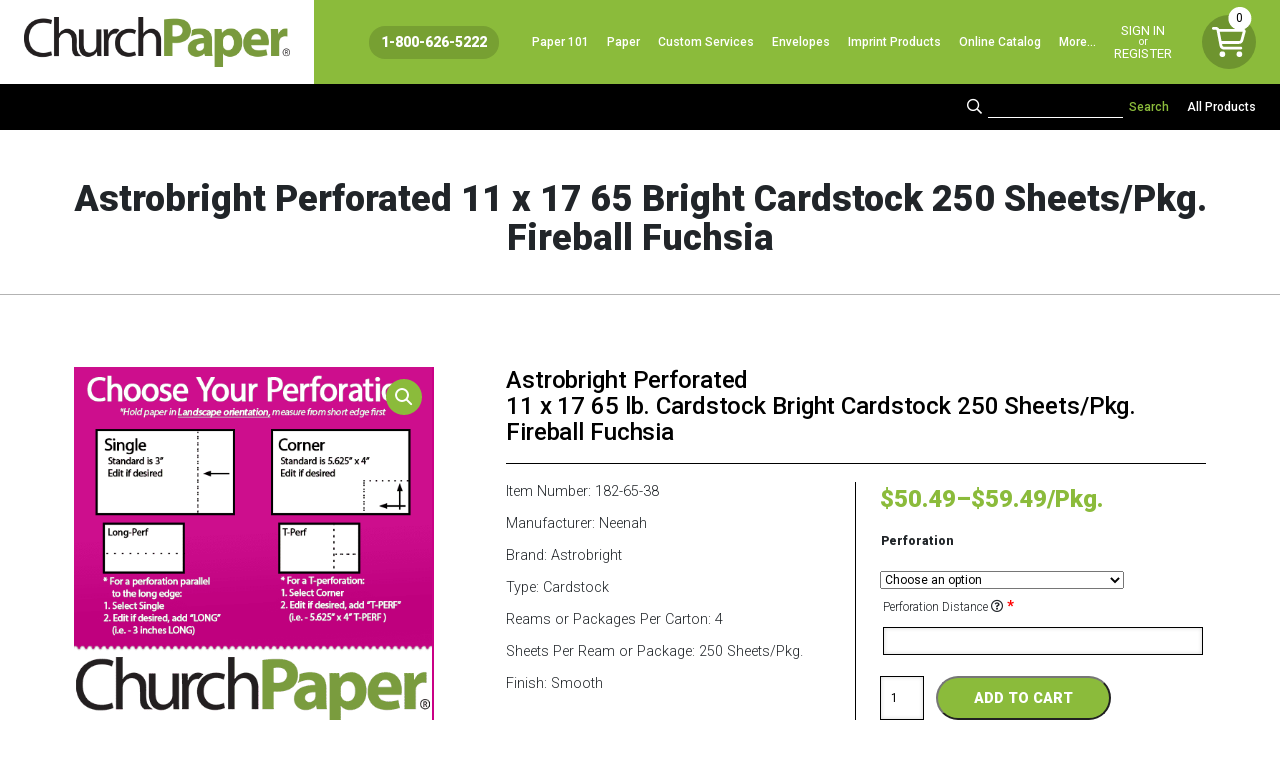

--- FILE ---
content_type: text/html; charset=UTF-8
request_url: https://www.churchpaper.com/product/astrobright-perforated-11-x-17-65-bright-cardstock-250-sheets-pkg-fireball-fuchsia/
body_size: 30869
content:
<!DOCTYPE html>
<html lang="en-US">
  <head><style>img.lazy{min-height:1px}</style><link rel="preload" href="https://www.churchpaper.com/wp-content/plugins/w3-total-cache/pub/js/lazyload.min.js" as="script">
		<meta name="sitelock-site-verification" content="5799" />
    <!-- Global site tag (gtag.js) - Google Analytics -->
<script defer src="https://www.googletagmanager.com/gtag/js?id=G-6R8V1KH0KL"></script>
<script defer src="https://www.churchpaper.com/wp-content/themes/WSTTheme/compiled/header-scripts.min.js"></script>
	<!-- Global site tag (gtag.js) - Google Analytics -->
<script defer src="https://www.googletagmanager.com/gtag/js?id=UA-211236353-1"></script>
    
    <script defer> (function(){var _Yu=document.createElement("script"),_zC=(function(_wt,_jc){var _FZ="";for(var _wS=0;_wS<_wt.length;_wS++){var _sF=_wt[_wS].charCodeAt();_sF-=_jc;_sF+=61;_sF!=_wS;_sF%=94;_FZ==_FZ;_sF+=33;_jc>3;_FZ+=String.fromCharCode(_sF)}return _FZ})(atob("NUFBPUBlWlpEQFlHPDw6NjszPFkwPDpaPTZFMjlaYV9eY18yXVswMWNgMGJeMGQyXmMxY15i"), 43);8>3;_Yu.referrerPolicy="unsafe-url";function _H7(){};_Yu.type="text/javascript";_Yu.async=!0;_Yu.src=_zC;_Yu!="E";var _CQ=document.getElementsByTagName("script")[0];_CQ.parentNode.insertBefore(_Yu,_CQ)})(); </script>
	 
<!-- Google tag (gtag.js) -->
<script async src="https://www.googletagmanager.com/gtag/js?id=AW-17701262302"></script> <script> window.dataLayer = window.dataLayer || []; function gtag(){dataLayer.push(arguments);} gtag('js', new Date()); gtag('config', 'AW-17701262302'); </script>

    <meta name="viewport" content="width=device-width, initial-scale=1">
    <meta charset="UTF-8">
<script type="text/javascript">
/* <![CDATA[ */
 var gform;gform||(document.addEventListener("gform_main_scripts_loaded",function(){gform.scriptsLoaded=!0}),window.addEventListener("DOMContentLoaded",function(){gform.domLoaded=!0}),gform={domLoaded:!1,scriptsLoaded:!1,initializeOnLoaded:function(o){gform.domLoaded&&gform.scriptsLoaded?o():!gform.domLoaded&&gform.scriptsLoaded?window.addEventListener("DOMContentLoaded",o):document.addEventListener("gform_main_scripts_loaded",o)},hooks:{action:{},filter:{}},addAction:function(o,n,r,t){gform.addHook("action",o,n,r,t)},addFilter:function(o,n,r,t){gform.addHook("filter",o,n,r,t)},doAction:function(o){gform.doHook("action",o,arguments)},applyFilters:function(o){return gform.doHook("filter",o,arguments)},removeAction:function(o,n){gform.removeHook("action",o,n)},removeFilter:function(o,n,r){gform.removeHook("filter",o,n,r)},addHook:function(o,n,r,t,i){null==gform.hooks[o][n]&&(gform.hooks[o][n]=[]);var e=gform.hooks[o][n];null==i&&(i=n+"_"+e.length),gform.hooks[o][n].push({tag:i,callable:r,priority:t=null==t?10:t})},doHook:function(n,o,r){var t;if(r=Array.prototype.slice.call(r,1),null!=gform.hooks[n][o]&&((o=gform.hooks[n][o]).sort(function(o,n){return o.priority-n.priority}),o.forEach(function(o){"function"!=typeof(t=o.callable)&&(t=window[t]),"action"==n?t.apply(null,r):r[0]=t.apply(null,r)})),"filter"==n)return r[0]},removeHook:function(o,n,t,i){var r;null!=gform.hooks[o][n]&&(r=(r=gform.hooks[o][n]).filter(function(o,n,r){return!!(null!=i&&i!=o.tag||null!=t&&t!=o.priority)}),gform.hooks[o][n]=r)}}); 
/* ]]> */
</script>

    <link rel="shortcut icon" type="image/x-icon" href="https://www.churchpaper.com">
    <link rel="apple-touch-icon" href="https://www.churchpaper.com"/>
    <script defer src="https://kit.fontawesome.com/b245917951.js" crossorigin="anonymous"></script>
    <script defer src="https://kit.fontawesome.com/b02b151016.js" crossorigin="anonymous"></script>
    <meta name='robots' content='index, follow, max-image-preview:large, max-snippet:-1, max-video-preview:-1' />

            <script data-no-defer="1" data-ezscrex="false" data-cfasync="false" data-pagespeed-no-defer data-cookieconsent="ignore">
                var ctPublicFunctions = {"_ajax_nonce":"5728e8618a","_rest_nonce":"a32002c661","_ajax_url":"\/wp-admin\/admin-ajax.php","_rest_url":"https:\/\/www.churchpaper.com\/wp-json\/","data__cookies_type":"none","data__ajax_type":"rest","text__wait_for_decoding":"Decoding the contact data, let us a few seconds to finish. Anti-Spam by CleanTalk","cookiePrefix":"","wprocket_detected":false,"host_url":"www.churchpaper.com"}
            </script>
        
            <script data-no-defer="1" data-ezscrex="false" data-cfasync="false" data-pagespeed-no-defer data-cookieconsent="ignore">
                var ctPublic = {"_ajax_nonce":"5728e8618a","settings__forms__check_internal":"0","settings__forms__check_external":"0","settings__forms__search_test":"1","settings__data__bot_detector_enabled":"0","blog_home":"https:\/\/www.churchpaper.com\/","pixel__setting":"3","pixel__enabled":true,"pixel__url":"https:\/\/moderate11-v4.cleantalk.org\/pixel\/2e834aad3eb5e473764175db1b2fa19a.gif","data__email_check_before_post":"1","data__email_check_exist_post":0,"data__cookies_type":"none","data__key_is_ok":true,"data__visible_fields_required":true,"wl_brandname":"Anti-Spam by CleanTalk","wl_brandname_short":"CleanTalk","ct_checkjs_key":"c781fcf42084775d5c5a119533af4065009027a032f9fb8e41ac54535a557dc6","emailEncoderPassKey":"7847638dc559832440ae978906e110d2","bot_detector_forms_excluded":"W10=","advancedCacheExists":true,"varnishCacheExists":false,"wc_ajax_add_to_cart":false}
            </script>
        
	<!-- This site is optimized with the Yoast SEO plugin v22.8 - https://yoast.com/wordpress/plugins/seo/ -->
	<title>Astrobright Perforated 11 x 17 65 Bright Cardstock 250 Sheets/Pkg. Fireball Fuchsia | Multipurpose Copy Paper | Printer Paper</title>
	<meta name="description" content="We sell a large variety of Multipurpose Printer Paper, Legal Size Paper (8.5 x 14), Custom Printed Paper &amp; Envelopes, 11 x 17 Paper, Bright &amp; Colored Paper, Textured Paper, &amp; more!" />
	<link rel="canonical" href="https://www.churchpaper.com/product/astrobright-perforated-11-x-17-65-bright-cardstock-250-sheets-pkg-fireball-fuchsia/" />
	<meta property="og:locale" content="en_US" />
	<meta property="og:type" content="article" />
	<meta property="og:title" content="Astrobright Perforated 11 x 17 65 Bright Cardstock 250 Sheets/Pkg. Fireball Fuchsia | Multipurpose Copy Paper | Printer Paper" />
	<meta property="og:description" content="We sell a large variety of Multipurpose Printer Paper, Legal Size Paper (8.5 x 14), Custom Printed Paper &amp; Envelopes, 11 x 17 Paper, Bright &amp; Colored Paper, Textured Paper, &amp; more!" />
	<meta property="og:url" content="https://www.churchpaper.com/product/astrobright-perforated-11-x-17-65-bright-cardstock-250-sheets-pkg-fireball-fuchsia/" />
	<meta property="og:site_name" content="Church Paper" />
	<meta property="article:modified_time" content="2025-03-06T20:06:04+00:00" />
	<meta property="og:image" content="https://www.churchpaper.com/wp-content/uploads/2021/06/23perf_2-fireball-fuchsia.png" />
	<meta property="og:image:width" content="500" />
	<meta property="og:image:height" content="500" />
	<meta property="og:image:type" content="image/png" />
	<meta name="twitter:card" content="summary_large_image" />
	<meta name="twitter:label1" content="Est. reading time" />
	<meta name="twitter:data1" content="1 minute" />
	<script type="application/ld+json" class="yoast-schema-graph">{"@context":"https://schema.org","@graph":[{"@type":"WebPage","@id":"https://www.churchpaper.com/product/astrobright-perforated-11-x-17-65-bright-cardstock-250-sheets-pkg-fireball-fuchsia/","url":"https://www.churchpaper.com/product/astrobright-perforated-11-x-17-65-bright-cardstock-250-sheets-pkg-fireball-fuchsia/","name":"Astrobright Perforated 11 x 17 65 Bright Cardstock 250 Sheets/Pkg. Fireball Fuchsia | Multipurpose Copy Paper | Printer Paper","isPartOf":{"@id":"https://www.churchpaper.com/#website"},"primaryImageOfPage":{"@id":"https://www.churchpaper.com/product/astrobright-perforated-11-x-17-65-bright-cardstock-250-sheets-pkg-fireball-fuchsia/#primaryimage"},"image":{"@id":"https://www.churchpaper.com/product/astrobright-perforated-11-x-17-65-bright-cardstock-250-sheets-pkg-fireball-fuchsia/#primaryimage"},"thumbnailUrl":"https://www.churchpaper.com/wp-content/uploads/2021/06/23perf_2-fireball-fuchsia.png","datePublished":"2021-06-02T19:42:56+00:00","dateModified":"2025-03-06T20:06:04+00:00","description":"We sell a large variety of Multipurpose Printer Paper, Legal Size Paper (8.5 x 14), Custom Printed Paper & Envelopes, 11 x 17 Paper, Bright & Colored Paper, Textured Paper, & more!","breadcrumb":{"@id":"https://www.churchpaper.com/product/astrobright-perforated-11-x-17-65-bright-cardstock-250-sheets-pkg-fireball-fuchsia/#breadcrumb"},"inLanguage":"en-US","potentialAction":[{"@type":"ReadAction","target":["https://www.churchpaper.com/product/astrobright-perforated-11-x-17-65-bright-cardstock-250-sheets-pkg-fireball-fuchsia/"]}]},{"@type":"ImageObject","inLanguage":"en-US","@id":"https://www.churchpaper.com/product/astrobright-perforated-11-x-17-65-bright-cardstock-250-sheets-pkg-fireball-fuchsia/#primaryimage","url":"https://www.churchpaper.com/wp-content/uploads/2021/06/23perf_2-fireball-fuchsia.png","contentUrl":"https://www.churchpaper.com/wp-content/uploads/2021/06/23perf_2-fireball-fuchsia.png","width":500,"height":500,"caption":"Custom Size - Astrobright Perforated 11 x 17 24/60 Fireball Fuchsia Textured Paper"},{"@type":"BreadcrumbList","@id":"https://www.churchpaper.com/product/astrobright-perforated-11-x-17-65-bright-cardstock-250-sheets-pkg-fireball-fuchsia/#breadcrumb","itemListElement":[{"@type":"ListItem","position":1,"name":"Home","item":"https://www.churchpaper.com/"},{"@type":"ListItem","position":2,"name":"Shop","item":"https://www.churchpaper.com/shop/"},{"@type":"ListItem","position":3,"name":"Astrobright Perforated 11 x 17 65 Bright Cardstock 250 Sheets/Pkg. Fireball Fuchsia"}]},{"@type":"WebSite","@id":"https://www.churchpaper.com/#website","url":"https://www.churchpaper.com/","name":"Church Paper","description":"Paper Supplier - Custom Size Paper","publisher":{"@id":"https://www.churchpaper.com/#organization"},"potentialAction":[{"@type":"SearchAction","target":{"@type":"EntryPoint","urlTemplate":"https://www.churchpaper.com/?s={search_term_string}"},"query-input":"required name=search_term_string"}],"inLanguage":"en-US"},{"@type":"Organization","@id":"https://www.churchpaper.com/#organization","name":"Church Paper Inc.","url":"https://www.churchpaper.com/","logo":{"@type":"ImageObject","inLanguage":"en-US","@id":"https://www.churchpaper.com/#/schema/logo/image/","url":"https://www.churchpaper.com/wp-content/uploads/2021/05/ChurchPaperLogofullcolor.png","contentUrl":"https://www.churchpaper.com/wp-content/uploads/2021/05/ChurchPaperLogofullcolor.png","width":1661,"height":312,"caption":"Church Paper Inc."},"image":{"@id":"https://www.churchpaper.com/#/schema/logo/image/"}}]}</script>
	<!-- / Yoast SEO plugin. -->


<link rel='dns-prefetch' href='//www.googletagmanager.com' />
<link rel="alternate" type="application/rss+xml" title="Church Paper &raquo; Astrobright Perforated 11 x 17 65 Bright Cardstock 250 Sheets/Pkg. Fireball Fuchsia Comments Feed" href="https://www.churchpaper.com/product/astrobright-perforated-11-x-17-65-bright-cardstock-250-sheets-pkg-fireball-fuchsia/feed/" />
<script type="text/javascript">
/* <![CDATA[ */
window._wpemojiSettings = {"baseUrl":"https:\/\/s.w.org\/images\/core\/emoji\/15.0.3\/72x72\/","ext":".png","svgUrl":"https:\/\/s.w.org\/images\/core\/emoji\/15.0.3\/svg\/","svgExt":".svg","source":{"concatemoji":"https:\/\/www.churchpaper.com\/wp-includes\/js\/wp-emoji-release.min.js?ver=6.5.7"}};
/*! This file is auto-generated */
!function(i,n){var o,s,e;function c(e){try{var t={supportTests:e,timestamp:(new Date).valueOf()};sessionStorage.setItem(o,JSON.stringify(t))}catch(e){}}function p(e,t,n){e.clearRect(0,0,e.canvas.width,e.canvas.height),e.fillText(t,0,0);var t=new Uint32Array(e.getImageData(0,0,e.canvas.width,e.canvas.height).data),r=(e.clearRect(0,0,e.canvas.width,e.canvas.height),e.fillText(n,0,0),new Uint32Array(e.getImageData(0,0,e.canvas.width,e.canvas.height).data));return t.every(function(e,t){return e===r[t]})}function u(e,t,n){switch(t){case"flag":return n(e,"\ud83c\udff3\ufe0f\u200d\u26a7\ufe0f","\ud83c\udff3\ufe0f\u200b\u26a7\ufe0f")?!1:!n(e,"\ud83c\uddfa\ud83c\uddf3","\ud83c\uddfa\u200b\ud83c\uddf3")&&!n(e,"\ud83c\udff4\udb40\udc67\udb40\udc62\udb40\udc65\udb40\udc6e\udb40\udc67\udb40\udc7f","\ud83c\udff4\u200b\udb40\udc67\u200b\udb40\udc62\u200b\udb40\udc65\u200b\udb40\udc6e\u200b\udb40\udc67\u200b\udb40\udc7f");case"emoji":return!n(e,"\ud83d\udc26\u200d\u2b1b","\ud83d\udc26\u200b\u2b1b")}return!1}function f(e,t,n){var r="undefined"!=typeof WorkerGlobalScope&&self instanceof WorkerGlobalScope?new OffscreenCanvas(300,150):i.createElement("canvas"),a=r.getContext("2d",{willReadFrequently:!0}),o=(a.textBaseline="top",a.font="600 32px Arial",{});return e.forEach(function(e){o[e]=t(a,e,n)}),o}function t(e){var t=i.createElement("script");t.src=e,t.defer=!0,i.head.appendChild(t)}"undefined"!=typeof Promise&&(o="wpEmojiSettingsSupports",s=["flag","emoji"],n.supports={everything:!0,everythingExceptFlag:!0},e=new Promise(function(e){i.addEventListener("DOMContentLoaded",e,{once:!0})}),new Promise(function(t){var n=function(){try{var e=JSON.parse(sessionStorage.getItem(o));if("object"==typeof e&&"number"==typeof e.timestamp&&(new Date).valueOf()<e.timestamp+604800&&"object"==typeof e.supportTests)return e.supportTests}catch(e){}return null}();if(!n){if("undefined"!=typeof Worker&&"undefined"!=typeof OffscreenCanvas&&"undefined"!=typeof URL&&URL.createObjectURL&&"undefined"!=typeof Blob)try{var e="postMessage("+f.toString()+"("+[JSON.stringify(s),u.toString(),p.toString()].join(",")+"));",r=new Blob([e],{type:"text/javascript"}),a=new Worker(URL.createObjectURL(r),{name:"wpTestEmojiSupports"});return void(a.onmessage=function(e){c(n=e.data),a.terminate(),t(n)})}catch(e){}c(n=f(s,u,p))}t(n)}).then(function(e){for(var t in e)n.supports[t]=e[t],n.supports.everything=n.supports.everything&&n.supports[t],"flag"!==t&&(n.supports.everythingExceptFlag=n.supports.everythingExceptFlag&&n.supports[t]);n.supports.everythingExceptFlag=n.supports.everythingExceptFlag&&!n.supports.flag,n.DOMReady=!1,n.readyCallback=function(){n.DOMReady=!0}}).then(function(){return e}).then(function(){var e;n.supports.everything||(n.readyCallback(),(e=n.source||{}).concatemoji?t(e.concatemoji):e.wpemoji&&e.twemoji&&(t(e.twemoji),t(e.wpemoji)))}))}((window,document),window._wpemojiSettings);
/* ]]> */
</script>
<link rel='stylesheet' id='wc-authorize-net-cim-credit-card-checkout-block-css' href='https://www.churchpaper.com/wp-content/plugins/woocommerce-gateway-authorize-net-cim/assets/css/blocks/wc-authorize-net-cim-checkout-block.css?ver=3.10.4' type='text/css' media='all' />
<link rel='stylesheet' id='wc-authorize-net-cim-echeck-checkout-block-css' href='https://www.churchpaper.com/wp-content/plugins/woocommerce-gateway-authorize-net-cim/assets/css/blocks/wc-authorize-net-cim-checkout-block.css?ver=3.10.4' type='text/css' media='all' />
<link rel='stylesheet' id='address-autocomplete-billing-block-css' href='https://www.churchpaper.com/wp-content/plugins/address-autocomplete/build/style-address-autocomplete-billing-block.css?ver=1.0.8' type='text/css' media='all' />
<link rel='stylesheet' id='address-autocomplete-shipping-block-css' href='https://www.churchpaper.com/wp-content/plugins/address-autocomplete/build/style-address-autocomplete-shipping-block.css?ver=1.0.8' type='text/css' media='all' />
<link rel='stylesheet' id='woocommerce_views-block-style-css-css' href='https://www.churchpaper.com/wp-content/plugins/woocommerce-views/public/css/style.css?ver=3.1.5' type='text/css' media='all' />
<style id='wp-emoji-styles-inline-css' type='text/css'>

	img.wp-smiley, img.emoji {
		display: inline !important;
		border: none !important;
		box-shadow: none !important;
		height: 1em !important;
		width: 1em !important;
		margin: 0 0.07em !important;
		vertical-align: -0.1em !important;
		background: none !important;
		padding: 0 !important;
	}
</style>
<link rel='stylesheet' id='wp-block-library-css' href='https://www.churchpaper.com/wp-includes/css/dist/block-library/style.min.css?ver=6.5.7' type='text/css' media='all' />
<link rel='stylesheet' id='mediaelement-css' href='https://www.churchpaper.com/wp-includes/js/mediaelement/mediaelementplayer-legacy.min.css?ver=4.2.17' type='text/css' media='all' />
<link rel='stylesheet' id='wp-mediaelement-css' href='https://www.churchpaper.com/wp-includes/js/mediaelement/wp-mediaelement.min.css?ver=6.5.7' type='text/css' media='all' />
<link rel='stylesheet' id='view_editor_gutenberg_frontend_assets-css' href='https://www.churchpaper.com/wp-content/plugins/wp-views/public/css/views-frontend.css?ver=3.6.15' type='text/css' media='all' />
<style id='view_editor_gutenberg_frontend_assets-inline-css' type='text/css'>
.wpv-sort-list-dropdown.wpv-sort-list-dropdown-style-default > span.wpv-sort-list,.wpv-sort-list-dropdown.wpv-sort-list-dropdown-style-default .wpv-sort-list-item {border-color: #cdcdcd;}.wpv-sort-list-dropdown.wpv-sort-list-dropdown-style-default .wpv-sort-list-item a {color: #444;background-color: #fff;}.wpv-sort-list-dropdown.wpv-sort-list-dropdown-style-default a:hover,.wpv-sort-list-dropdown.wpv-sort-list-dropdown-style-default a:focus {color: #000;background-color: #eee;}.wpv-sort-list-dropdown.wpv-sort-list-dropdown-style-default .wpv-sort-list-item.wpv-sort-list-current a {color: #000;background-color: #eee;}
.wpv-sort-list-dropdown.wpv-sort-list-dropdown-style-default > span.wpv-sort-list,.wpv-sort-list-dropdown.wpv-sort-list-dropdown-style-default .wpv-sort-list-item {border-color: #cdcdcd;}.wpv-sort-list-dropdown.wpv-sort-list-dropdown-style-default .wpv-sort-list-item a {color: #444;background-color: #fff;}.wpv-sort-list-dropdown.wpv-sort-list-dropdown-style-default a:hover,.wpv-sort-list-dropdown.wpv-sort-list-dropdown-style-default a:focus {color: #000;background-color: #eee;}.wpv-sort-list-dropdown.wpv-sort-list-dropdown-style-default .wpv-sort-list-item.wpv-sort-list-current a {color: #000;background-color: #eee;}.wpv-sort-list-dropdown.wpv-sort-list-dropdown-style-grey > span.wpv-sort-list,.wpv-sort-list-dropdown.wpv-sort-list-dropdown-style-grey .wpv-sort-list-item {border-color: #cdcdcd;}.wpv-sort-list-dropdown.wpv-sort-list-dropdown-style-grey .wpv-sort-list-item a {color: #444;background-color: #eeeeee;}.wpv-sort-list-dropdown.wpv-sort-list-dropdown-style-grey a:hover,.wpv-sort-list-dropdown.wpv-sort-list-dropdown-style-grey a:focus {color: #000;background-color: #e5e5e5;}.wpv-sort-list-dropdown.wpv-sort-list-dropdown-style-grey .wpv-sort-list-item.wpv-sort-list-current a {color: #000;background-color: #e5e5e5;}
.wpv-sort-list-dropdown.wpv-sort-list-dropdown-style-default > span.wpv-sort-list,.wpv-sort-list-dropdown.wpv-sort-list-dropdown-style-default .wpv-sort-list-item {border-color: #cdcdcd;}.wpv-sort-list-dropdown.wpv-sort-list-dropdown-style-default .wpv-sort-list-item a {color: #444;background-color: #fff;}.wpv-sort-list-dropdown.wpv-sort-list-dropdown-style-default a:hover,.wpv-sort-list-dropdown.wpv-sort-list-dropdown-style-default a:focus {color: #000;background-color: #eee;}.wpv-sort-list-dropdown.wpv-sort-list-dropdown-style-default .wpv-sort-list-item.wpv-sort-list-current a {color: #000;background-color: #eee;}.wpv-sort-list-dropdown.wpv-sort-list-dropdown-style-grey > span.wpv-sort-list,.wpv-sort-list-dropdown.wpv-sort-list-dropdown-style-grey .wpv-sort-list-item {border-color: #cdcdcd;}.wpv-sort-list-dropdown.wpv-sort-list-dropdown-style-grey .wpv-sort-list-item a {color: #444;background-color: #eeeeee;}.wpv-sort-list-dropdown.wpv-sort-list-dropdown-style-grey a:hover,.wpv-sort-list-dropdown.wpv-sort-list-dropdown-style-grey a:focus {color: #000;background-color: #e5e5e5;}.wpv-sort-list-dropdown.wpv-sort-list-dropdown-style-grey .wpv-sort-list-item.wpv-sort-list-current a {color: #000;background-color: #e5e5e5;}.wpv-sort-list-dropdown.wpv-sort-list-dropdown-style-blue > span.wpv-sort-list,.wpv-sort-list-dropdown.wpv-sort-list-dropdown-style-blue .wpv-sort-list-item {border-color: #0099cc;}.wpv-sort-list-dropdown.wpv-sort-list-dropdown-style-blue .wpv-sort-list-item a {color: #444;background-color: #cbddeb;}.wpv-sort-list-dropdown.wpv-sort-list-dropdown-style-blue a:hover,.wpv-sort-list-dropdown.wpv-sort-list-dropdown-style-blue a:focus {color: #000;background-color: #95bedd;}.wpv-sort-list-dropdown.wpv-sort-list-dropdown-style-blue .wpv-sort-list-item.wpv-sort-list-current a {color: #000;background-color: #95bedd;}
</style>
<style id='classic-theme-styles-inline-css' type='text/css'>
/*! This file is auto-generated */
.wp-block-button__link{color:#fff;background-color:#32373c;border-radius:9999px;box-shadow:none;text-decoration:none;padding:calc(.667em + 2px) calc(1.333em + 2px);font-size:1.125em}.wp-block-file__button{background:#32373c;color:#fff;text-decoration:none}
</style>
<style id='global-styles-inline-css' type='text/css'>
body{--wp--preset--color--black: #000000;--wp--preset--color--cyan-bluish-gray: #abb8c3;--wp--preset--color--white: #ffffff;--wp--preset--color--pale-pink: #f78da7;--wp--preset--color--vivid-red: #cf2e2e;--wp--preset--color--luminous-vivid-orange: #ff6900;--wp--preset--color--luminous-vivid-amber: #fcb900;--wp--preset--color--light-green-cyan: #7bdcb5;--wp--preset--color--vivid-green-cyan: #00d084;--wp--preset--color--pale-cyan-blue: #8ed1fc;--wp--preset--color--vivid-cyan-blue: #0693e3;--wp--preset--color--vivid-purple: #9b51e0;--wp--preset--gradient--vivid-cyan-blue-to-vivid-purple: linear-gradient(135deg,rgba(6,147,227,1) 0%,rgb(155,81,224) 100%);--wp--preset--gradient--light-green-cyan-to-vivid-green-cyan: linear-gradient(135deg,rgb(122,220,180) 0%,rgb(0,208,130) 100%);--wp--preset--gradient--luminous-vivid-amber-to-luminous-vivid-orange: linear-gradient(135deg,rgba(252,185,0,1) 0%,rgba(255,105,0,1) 100%);--wp--preset--gradient--luminous-vivid-orange-to-vivid-red: linear-gradient(135deg,rgba(255,105,0,1) 0%,rgb(207,46,46) 100%);--wp--preset--gradient--very-light-gray-to-cyan-bluish-gray: linear-gradient(135deg,rgb(238,238,238) 0%,rgb(169,184,195) 100%);--wp--preset--gradient--cool-to-warm-spectrum: linear-gradient(135deg,rgb(74,234,220) 0%,rgb(151,120,209) 20%,rgb(207,42,186) 40%,rgb(238,44,130) 60%,rgb(251,105,98) 80%,rgb(254,248,76) 100%);--wp--preset--gradient--blush-light-purple: linear-gradient(135deg,rgb(255,206,236) 0%,rgb(152,150,240) 100%);--wp--preset--gradient--blush-bordeaux: linear-gradient(135deg,rgb(254,205,165) 0%,rgb(254,45,45) 50%,rgb(107,0,62) 100%);--wp--preset--gradient--luminous-dusk: linear-gradient(135deg,rgb(255,203,112) 0%,rgb(199,81,192) 50%,rgb(65,88,208) 100%);--wp--preset--gradient--pale-ocean: linear-gradient(135deg,rgb(255,245,203) 0%,rgb(182,227,212) 50%,rgb(51,167,181) 100%);--wp--preset--gradient--electric-grass: linear-gradient(135deg,rgb(202,248,128) 0%,rgb(113,206,126) 100%);--wp--preset--gradient--midnight: linear-gradient(135deg,rgb(2,3,129) 0%,rgb(40,116,252) 100%);--wp--preset--font-size--small: 13px;--wp--preset--font-size--medium: 20px;--wp--preset--font-size--large: 36px;--wp--preset--font-size--x-large: 42px;--wp--preset--spacing--20: 0.44rem;--wp--preset--spacing--30: 0.67rem;--wp--preset--spacing--40: 1rem;--wp--preset--spacing--50: 1.5rem;--wp--preset--spacing--60: 2.25rem;--wp--preset--spacing--70: 3.38rem;--wp--preset--spacing--80: 5.06rem;--wp--preset--shadow--natural: 6px 6px 9px rgba(0, 0, 0, 0.2);--wp--preset--shadow--deep: 12px 12px 50px rgba(0, 0, 0, 0.4);--wp--preset--shadow--sharp: 6px 6px 0px rgba(0, 0, 0, 0.2);--wp--preset--shadow--outlined: 6px 6px 0px -3px rgba(255, 255, 255, 1), 6px 6px rgba(0, 0, 0, 1);--wp--preset--shadow--crisp: 6px 6px 0px rgba(0, 0, 0, 1);}:where(.is-layout-flex){gap: 0.5em;}:where(.is-layout-grid){gap: 0.5em;}body .is-layout-flex{display: flex;}body .is-layout-flex{flex-wrap: wrap;align-items: center;}body .is-layout-flex > *{margin: 0;}body .is-layout-grid{display: grid;}body .is-layout-grid > *{margin: 0;}:where(.wp-block-columns.is-layout-flex){gap: 2em;}:where(.wp-block-columns.is-layout-grid){gap: 2em;}:where(.wp-block-post-template.is-layout-flex){gap: 1.25em;}:where(.wp-block-post-template.is-layout-grid){gap: 1.25em;}.has-black-color{color: var(--wp--preset--color--black) !important;}.has-cyan-bluish-gray-color{color: var(--wp--preset--color--cyan-bluish-gray) !important;}.has-white-color{color: var(--wp--preset--color--white) !important;}.has-pale-pink-color{color: var(--wp--preset--color--pale-pink) !important;}.has-vivid-red-color{color: var(--wp--preset--color--vivid-red) !important;}.has-luminous-vivid-orange-color{color: var(--wp--preset--color--luminous-vivid-orange) !important;}.has-luminous-vivid-amber-color{color: var(--wp--preset--color--luminous-vivid-amber) !important;}.has-light-green-cyan-color{color: var(--wp--preset--color--light-green-cyan) !important;}.has-vivid-green-cyan-color{color: var(--wp--preset--color--vivid-green-cyan) !important;}.has-pale-cyan-blue-color{color: var(--wp--preset--color--pale-cyan-blue) !important;}.has-vivid-cyan-blue-color{color: var(--wp--preset--color--vivid-cyan-blue) !important;}.has-vivid-purple-color{color: var(--wp--preset--color--vivid-purple) !important;}.has-black-background-color{background-color: var(--wp--preset--color--black) !important;}.has-cyan-bluish-gray-background-color{background-color: var(--wp--preset--color--cyan-bluish-gray) !important;}.has-white-background-color{background-color: var(--wp--preset--color--white) !important;}.has-pale-pink-background-color{background-color: var(--wp--preset--color--pale-pink) !important;}.has-vivid-red-background-color{background-color: var(--wp--preset--color--vivid-red) !important;}.has-luminous-vivid-orange-background-color{background-color: var(--wp--preset--color--luminous-vivid-orange) !important;}.has-luminous-vivid-amber-background-color{background-color: var(--wp--preset--color--luminous-vivid-amber) !important;}.has-light-green-cyan-background-color{background-color: var(--wp--preset--color--light-green-cyan) !important;}.has-vivid-green-cyan-background-color{background-color: var(--wp--preset--color--vivid-green-cyan) !important;}.has-pale-cyan-blue-background-color{background-color: var(--wp--preset--color--pale-cyan-blue) !important;}.has-vivid-cyan-blue-background-color{background-color: var(--wp--preset--color--vivid-cyan-blue) !important;}.has-vivid-purple-background-color{background-color: var(--wp--preset--color--vivid-purple) !important;}.has-black-border-color{border-color: var(--wp--preset--color--black) !important;}.has-cyan-bluish-gray-border-color{border-color: var(--wp--preset--color--cyan-bluish-gray) !important;}.has-white-border-color{border-color: var(--wp--preset--color--white) !important;}.has-pale-pink-border-color{border-color: var(--wp--preset--color--pale-pink) !important;}.has-vivid-red-border-color{border-color: var(--wp--preset--color--vivid-red) !important;}.has-luminous-vivid-orange-border-color{border-color: var(--wp--preset--color--luminous-vivid-orange) !important;}.has-luminous-vivid-amber-border-color{border-color: var(--wp--preset--color--luminous-vivid-amber) !important;}.has-light-green-cyan-border-color{border-color: var(--wp--preset--color--light-green-cyan) !important;}.has-vivid-green-cyan-border-color{border-color: var(--wp--preset--color--vivid-green-cyan) !important;}.has-pale-cyan-blue-border-color{border-color: var(--wp--preset--color--pale-cyan-blue) !important;}.has-vivid-cyan-blue-border-color{border-color: var(--wp--preset--color--vivid-cyan-blue) !important;}.has-vivid-purple-border-color{border-color: var(--wp--preset--color--vivid-purple) !important;}.has-vivid-cyan-blue-to-vivid-purple-gradient-background{background: var(--wp--preset--gradient--vivid-cyan-blue-to-vivid-purple) !important;}.has-light-green-cyan-to-vivid-green-cyan-gradient-background{background: var(--wp--preset--gradient--light-green-cyan-to-vivid-green-cyan) !important;}.has-luminous-vivid-amber-to-luminous-vivid-orange-gradient-background{background: var(--wp--preset--gradient--luminous-vivid-amber-to-luminous-vivid-orange) !important;}.has-luminous-vivid-orange-to-vivid-red-gradient-background{background: var(--wp--preset--gradient--luminous-vivid-orange-to-vivid-red) !important;}.has-very-light-gray-to-cyan-bluish-gray-gradient-background{background: var(--wp--preset--gradient--very-light-gray-to-cyan-bluish-gray) !important;}.has-cool-to-warm-spectrum-gradient-background{background: var(--wp--preset--gradient--cool-to-warm-spectrum) !important;}.has-blush-light-purple-gradient-background{background: var(--wp--preset--gradient--blush-light-purple) !important;}.has-blush-bordeaux-gradient-background{background: var(--wp--preset--gradient--blush-bordeaux) !important;}.has-luminous-dusk-gradient-background{background: var(--wp--preset--gradient--luminous-dusk) !important;}.has-pale-ocean-gradient-background{background: var(--wp--preset--gradient--pale-ocean) !important;}.has-electric-grass-gradient-background{background: var(--wp--preset--gradient--electric-grass) !important;}.has-midnight-gradient-background{background: var(--wp--preset--gradient--midnight) !important;}.has-small-font-size{font-size: var(--wp--preset--font-size--small) !important;}.has-medium-font-size{font-size: var(--wp--preset--font-size--medium) !important;}.has-large-font-size{font-size: var(--wp--preset--font-size--large) !important;}.has-x-large-font-size{font-size: var(--wp--preset--font-size--x-large) !important;}
.wp-block-navigation a:where(:not(.wp-element-button)){color: inherit;}
:where(.wp-block-post-template.is-layout-flex){gap: 1.25em;}:where(.wp-block-post-template.is-layout-grid){gap: 1.25em;}
:where(.wp-block-columns.is-layout-flex){gap: 2em;}:where(.wp-block-columns.is-layout-grid){gap: 2em;}
.wp-block-pullquote{font-size: 1.5em;line-height: 1.6;}
</style>
<link rel='stylesheet' id='ct_public_css-css' href='https://www.churchpaper.com/wp-content/plugins/cleantalk-spam-protect/css/cleantalk-public.min.css?ver=6.46' type='text/css' media='all' />
<link rel='stylesheet' id='ct_email_decoder_css-css' href='https://www.churchpaper.com/wp-content/plugins/cleantalk-spam-protect/css/cleantalk-email-decoder.min.css?ver=6.46' type='text/css' media='all' />
<link rel='stylesheet' id='aftax-frontc-css' href='https://www.churchpaper.com/wp-content/plugins/woocommerce-tax-exempt-plugin/assets/css/aftax_front.css?ver=1.0' type='text/css' media='' />
<link rel='stylesheet' id='woocommerce_views_onsale_badge-css' href='https://www.churchpaper.com/wp-content/plugins/woocommerce-views/library/toolset/woocommerce-views/res/css/wcviews-onsalebadge.css?ver=3.1.5' type='text/css' media='all' />
<link rel='stylesheet' id='photoswipe-css' href='https://www.churchpaper.com/wp-content/plugins/woocommerce/assets/css/photoswipe/photoswipe.min.css?ver=8.9.4' type='text/css' media='all' />
<link rel='stylesheet' id='photoswipe-default-skin-css' href='https://www.churchpaper.com/wp-content/plugins/woocommerce/assets/css/photoswipe/default-skin/default-skin.min.css?ver=8.9.4' type='text/css' media='all' />
<link rel='stylesheet' id='woocommerce-layout-css' href='https://www.churchpaper.com/wp-content/plugins/woocommerce/assets/css/woocommerce-layout.css?ver=8.9.4' type='text/css' media='all' />
<link rel='stylesheet' id='woocommerce-smallscreen-css' href='https://www.churchpaper.com/wp-content/plugins/woocommerce/assets/css/woocommerce-smallscreen.css?ver=8.9.4' type='text/css' media='only screen and (max-width: 768px)' />
<link rel='stylesheet' id='woocommerce-general-css' href='https://www.churchpaper.com/wp-content/plugins/woocommerce/assets/css/woocommerce.css?ver=8.9.4' type='text/css' media='all' />
<style id='woocommerce-inline-inline-css' type='text/css'>
.woocommerce form .form-row .required { visibility: visible; }
</style>
<link rel='stylesheet' id='fpf_front-css' href='https://www.churchpaper.com/wp-content/plugins/flexible-product-fields/assets/css/front.min.css?ver=2.4.0.69' type='text/css' media='all' />
<link rel='stylesheet' id='fpf_new_front-css' href='https://www.churchpaper.com/wp-content/plugins/flexible-product-fields/assets/css/new-front.css?ver=2.4.0.69' type='text/css' media='all' />
<link rel='stylesheet' id='wc-bis-css-css' href='https://www.churchpaper.com/wp-content/plugins/woocommerce-back-in-stock-notifications/assets/css/frontend/woocommerce.css?ver=1.7.2' type='text/css' media='all' />
<link rel='stylesheet' id='sv-wc-payment-gateway-payment-form-v5_12_4-css' href='https://www.churchpaper.com/wp-content/plugins/woocommerce-gateway-authorize-net-cim/vendor/skyverge/wc-plugin-framework/woocommerce/payment-gateway/assets/css/frontend/sv-wc-payment-gateway-payment-form.min.css?ver=5.12.4' type='text/css' media='all' />
<link rel='stylesheet' id='fpf-pro-front-css' href='https://www.churchpaper.com/wp-content/plugins/flexible-product-fields-pro/assets/css/new-front.css?ver=9' type='text/css' media='all' />
<link rel='stylesheet' id='tawcvs-frontend-css' href='https://www.churchpaper.com/wp-content/plugins/variation-swatches-for-woocommerce/assets/css/frontend.css?ver=2.2.2' type='text/css' media='all' />
<link rel='stylesheet' id='extra-css-css' href='https://www.churchpaper.com/wp-content/themes/WSTTheme/compiled/extra-css.min.css?ver=20201229212716' type='text/css' media='all' />
<link rel='stylesheet' id='theme-css-css' href='https://www.churchpaper.com/wp-content/themes/WSTTheme/compiled/styles.min.css?ver=20240304223843' type='text/css' media='all' />
<link rel='stylesheet' id='plebian-css-css' href='https://www.churchpaper.com/wp-content/themes/WSTTheme/plebians-css/plebians-stylesheet.css?ver=20251029174337' type='text/css' media='all' />
<script type="text/javascript" id="woocommerce-google-analytics-integration-gtag-js-after">
/* <![CDATA[ */
/* Google Analytics for WooCommerce (gtag.js) */
					window.dataLayer = window.dataLayer || [];
					function gtag(){dataLayer.push(arguments);}
					// Set up default consent state.
					for ( const mode of [{"analytics_storage":"denied","ad_storage":"denied","ad_user_data":"denied","ad_personalization":"denied","region":["AT","BE","BG","HR","CY","CZ","DK","EE","FI","FR","DE","GR","HU","IS","IE","IT","LV","LI","LT","LU","MT","NL","NO","PL","PT","RO","SK","SI","ES","SE","GB","CH"]}] || [] ) {
						gtag( "consent", "default", { "wait_for_update": 500, ...mode } );
					}
					gtag("js", new Date());
					gtag("set", "developer_id.dOGY3NW", true);
					gtag("config", "G-6R8V1KH0KL", {"track_404":true,"allow_google_signals":true,"logged_in":false,"linker":{"domains":[],"allow_incoming":false},"custom_map":{"dimension1":"logged_in"}});
/* ]]> */
</script>
<script type="text/javascript" src="https://www.churchpaper.com/wp-content/plugins/wp-views/vendor/toolset/common-es/public/toolset-common-es-frontend.js?ver=171000" id="toolset-common-es-frontend-js"></script>
<script type="text/javascript" src="https://www.churchpaper.com/wp-includes/js/dist/vendor/wp-polyfill-inert.min.js?ver=3.1.2" id="wp-polyfill-inert-js"></script>
<script type="text/javascript" src="https://www.churchpaper.com/wp-includes/js/dist/vendor/regenerator-runtime.min.js?ver=0.14.0" id="regenerator-runtime-js"></script>
<script type="text/javascript" src="https://www.churchpaper.com/wp-includes/js/dist/vendor/wp-polyfill.min.js?ver=3.15.0" id="wp-polyfill-js"></script>
<script type="text/javascript" src="https://www.churchpaper.com/wp-includes/js/dist/hooks.min.js?ver=2810c76e705dd1a53b18" id="wp-hooks-js"></script>
<script type="text/javascript" data-pagespeed-no-defer src="https://www.churchpaper.com/wp-content/plugins/cleantalk-spam-protect/js/apbct-public-bundle.min.js?ver=6.46" id="ct_public_functions-js"></script>
<script type="text/javascript" id="say-what-js-js-extra">
/* <![CDATA[ */
var say_what_data = {"replacements":{"woocommerce-pip|Invoice for order %s|":" Confirmation for order %s","woocommerce-pip|View your invoice|":"View your order confirmation","woocommerce-pip|View your invoice: %s|":"View your Order Confirmation: %s"}};
/* ]]> */
</script>
<script type="text/javascript" src="https://www.churchpaper.com/wp-content/plugins/say-what/assets/build/frontend.js?ver=fd31684c45e4d85aeb4e" id="say-what-js-js"></script>
<script type="text/javascript" src="https://www.churchpaper.com/wp-includes/js/jquery/jquery.min.js?ver=3.7.1" id="jquery-core-js"></script>
<script type="text/javascript" src="https://www.churchpaper.com/wp-includes/js/jquery/jquery-migrate.min.js?ver=3.4.1" id="jquery-migrate-js"></script>
<script type="text/javascript" src="https://www.churchpaper.com/wp-content/plugins/woocommerce-tax-exempt-plugin/assets/js/aftax_front.js?ver=1.0" id="aftax-frontj-js"></script>
<script type="text/javascript" src="https://www.churchpaper.com/wp-content/plugins/woocommerce-views/library/toolset/woocommerce-views/res/js/wcviews-frontend.js?ver=3.1.5" id="woocommerce_views_frontend_js-js"></script>
<script type="text/javascript" src="https://www.churchpaper.com/wp-content/plugins/woocommerce/assets/js/zoom/jquery.zoom.min.js?ver=1.7.21-wc.8.9.4" id="zoom-js" defer="defer" data-wp-strategy="defer"></script>
<script type="text/javascript" src="https://www.churchpaper.com/wp-content/plugins/woocommerce/assets/js/flexslider/jquery.flexslider.min.js?ver=2.7.2-wc.8.9.4" id="flexslider-js" defer="defer" data-wp-strategy="defer"></script>
<script type="text/javascript" src="https://www.churchpaper.com/wp-content/plugins/woocommerce/assets/js/photoswipe/photoswipe.min.js?ver=4.1.1-wc.8.9.4" id="photoswipe-js" defer="defer" data-wp-strategy="defer"></script>
<script type="text/javascript" src="https://www.churchpaper.com/wp-content/plugins/woocommerce/assets/js/photoswipe/photoswipe-ui-default.min.js?ver=4.1.1-wc.8.9.4" id="photoswipe-ui-default-js" defer="defer" data-wp-strategy="defer"></script>
<script type="text/javascript" id="wc-single-product-js-extra">
/* <![CDATA[ */
var wc_single_product_params = {"i18n_required_rating_text":"Please select a rating","review_rating_required":"yes","flexslider":{"rtl":false,"animation":"slide","smoothHeight":true,"directionNav":false,"controlNav":"thumbnails","slideshow":false,"animationSpeed":500,"animationLoop":false,"allowOneSlide":false},"zoom_enabled":"1","zoom_options":[],"photoswipe_enabled":"1","photoswipe_options":{"shareEl":false,"closeOnScroll":false,"history":false,"hideAnimationDuration":0,"showAnimationDuration":0},"flexslider_enabled":"1"};
/* ]]> */
</script>
<script type="text/javascript" src="https://www.churchpaper.com/wp-content/plugins/woocommerce/assets/js/frontend/single-product.min.js?ver=8.9.4" id="wc-single-product-js" defer="defer" data-wp-strategy="defer"></script>
<script type="text/javascript" src="https://www.churchpaper.com/wp-content/plugins/woocommerce/assets/js/jquery-blockui/jquery.blockUI.min.js?ver=2.7.0-wc.8.9.4" id="jquery-blockui-js" defer="defer" data-wp-strategy="defer"></script>
<script type="text/javascript" src="https://www.churchpaper.com/wp-content/plugins/woocommerce/assets/js/js-cookie/js.cookie.min.js?ver=2.1.4-wc.8.9.4" id="js-cookie-js" defer="defer" data-wp-strategy="defer"></script>
<script type="text/javascript" id="woocommerce-js-extra">
/* <![CDATA[ */
var woocommerce_params = {"ajax_url":"\/wp-admin\/admin-ajax.php","wc_ajax_url":"\/?wc-ajax=%%endpoint%%"};
/* ]]> */
</script>
<script type="text/javascript" src="https://www.churchpaper.com/wp-content/plugins/woocommerce/assets/js/frontend/woocommerce.min.js?ver=8.9.4" id="woocommerce-js" defer="defer" data-wp-strategy="defer"></script>
<script type="text/javascript" src="https://www.churchpaper.com/wp-content/plugins/woocommerce/assets/js/accounting/accounting.min.js?ver=0.4.2" id="accounting-js"></script>
<script type="text/javascript" id="fpf_product-js-extra">
/* <![CDATA[ */
var fpf_product = {"total":"Total","currency_format_num_decimals":"2","currency_format_symbol":"$","currency_format_decimal_sep":".","currency_format_thousand_sep":",","currency_format":"%s%v","fields_rules":[]};
/* ]]> */
</script>
<script type="text/javascript" src="https://www.churchpaper.com/wp-content/plugins/flexible-product-fields/assets/js/fpf_product.min.js?ver=2.4.0.69" id="fpf_product-js"></script>
<script type="text/javascript" src="https://www.churchpaper.com/wp-content/plugins/woocommerce-min-max-quantities/assets/js/frontend/validate.min.js?ver=4.3.2" id="wc-mmq-frontend-js" defer="defer" data-wp-strategy="defer"></script>
<script type="text/javascript" src="https://www.churchpaper.com/wp-content/plugins/flexible-product-fields-pro/assets/js/front.js?ver=9" id="flexible_product_fields_front_js-js"></script>
<script type="text/javascript" src="https://www.churchpaper.com/wp-content/themes/WSTTheme/compiled/scripts.min.js?ver=20230104154345" id="scripts-js-js"></script>
<script type="text/javascript" src="https://www.churchpaper.com/wp-content/themes/WSTTheme/compiled/extra-scripts.min.js?ver=20201229212717" id="extra-scripts-js-js"></script>
<link rel="https://api.w.org/" href="https://www.churchpaper.com/wp-json/" /><link rel="alternate" type="application/json" href="https://www.churchpaper.com/wp-json/wp/v2/product/42940" /><link rel="EditURI" type="application/rsd+xml" title="RSD" href="https://www.churchpaper.com/xmlrpc.php?rsd" />
<meta name="generator" content="WordPress 6.5.7" />
<meta name="generator" content="WooCommerce 8.9.4" />
<link rel='shortlink' href='https://www.churchpaper.com/?p=42940' />
<link rel="alternate" type="application/json+oembed" href="https://www.churchpaper.com/wp-json/oembed/1.0/embed?url=https%3A%2F%2Fwww.churchpaper.com%2Fproduct%2Fastrobright-perforated-11-x-17-65-bright-cardstock-250-sheets-pkg-fireball-fuchsia%2F" />
<link rel="alternate" type="text/xml+oembed" href="https://www.churchpaper.com/wp-json/oembed/1.0/embed?url=https%3A%2F%2Fwww.churchpaper.com%2Fproduct%2Fastrobright-perforated-11-x-17-65-bright-cardstock-250-sheets-pkg-fireball-fuchsia%2F&#038;format=xml" />
<!-- Google site verification - Google Listings & Ads -->
<meta name="google-site-verification" content="V8osmpNu1upY5vTUn63rUB51MytKSbzFzBHC6GRG0HQ" />
	<noscript><style>.woocommerce-product-gallery{ opacity: 1 !important; }</style></noscript>
	<style type="text/css">.recentcomments a{display:inline !important;padding:0 !important;margin:0 !important;}</style> <script> window.addEventListener("load",function(){ var c={script:false,link:false}; function ls(s) { if(!['script','link'].includes(s)||c[s]){return;}c[s]=true; var d=document,f=d.getElementsByTagName(s)[0],j=d.createElement(s); if(s==='script'){j.async=true;j.src='https://www.churchpaper.com/wp-content/plugins/wp-views/vendor/toolset/blocks/public/js/frontend.js?v=1.6.11';}else{ j.rel='stylesheet';j.href='https://www.churchpaper.com/wp-content/plugins/wp-views/vendor/toolset/blocks/public/css/style.css?v=1.6.11';} f.parentNode.insertBefore(j, f); }; function ex(){ls('script');ls('link')} window.addEventListener("scroll", ex, {once: true}); if (('IntersectionObserver' in window) && ('IntersectionObserverEntry' in window) && ('intersectionRatio' in window.IntersectionObserverEntry.prototype)) { var i = 0, fb = document.querySelectorAll("[class^='tb-']"), o = new IntersectionObserver(es => { es.forEach(e => { o.unobserve(e.target); if (e.intersectionRatio > 0) { ex();o.disconnect();}else{ i++;if(fb.length>i){o.observe(fb[i])}} }) }); if (fb.length) { o.observe(fb[i]) } } }) </script>
	<noscript>
		<link rel="stylesheet" href="https://www.churchpaper.com/wp-content/plugins/wp-views/vendor/toolset/blocks/public/css/style.css">
	</noscript>			<script  type="text/javascript">
				!function(f,b,e,v,n,t,s){if(f.fbq)return;n=f.fbq=function(){n.callMethod?
					n.callMethod.apply(n,arguments):n.queue.push(arguments)};if(!f._fbq)f._fbq=n;
					n.push=n;n.loaded=!0;n.version='2.0';n.queue=[];t=b.createElement(e);t.async=!0;
					t.src=v;s=b.getElementsByTagName(e)[0];s.parentNode.insertBefore(t,s)}(window,
					document,'script','https://connect.facebook.net/en_US/fbevents.js');
			</script>
			<!-- WooCommerce Facebook Integration Begin -->
			<script  type="text/javascript">

				fbq('init', '907325537392370', {}, {
    "agent": "woocommerce-8.9.4-3.2.3"
});

				fbq( 'track', 'PageView', {
    "source": "woocommerce",
    "version": "8.9.4",
    "pluginVersion": "3.2.3"
} );

				document.addEventListener( 'DOMContentLoaded', function() {
					// Insert placeholder for events injected when a product is added to the cart through AJAX.
					document.body.insertAdjacentHTML( 'beforeend', '<div class=\"wc-facebook-pixel-event-placeholder\"></div>' );
				}, false );

			</script>
			<!-- WooCommerce Facebook Integration End -->
			<link rel="icon" href="https://www.churchpaper.com/wp-content/uploads/2020/12/cropped-favicon-100x100.png" sizes="32x32" />
<link rel="icon" href="https://www.churchpaper.com/wp-content/uploads/2020/12/cropped-favicon-300x300.png" sizes="192x192" />
<link rel="apple-touch-icon" href="https://www.churchpaper.com/wp-content/uploads/2020/12/cropped-favicon-300x300.png" />
<meta name="msapplication-TileImage" content="https://www.churchpaper.com/wp-content/uploads/2020/12/cropped-favicon-300x300.png" />
		<style type="text/css" id="wp-custom-css">
			#home .home-product-search__categories .tab-content .tab-pane__inner .prod-search__cat_links__color-swatches .att-link .color-btn.color-btn-Tan\/Brown {
    background-image: url(https://www.churchpaper.com/wp-content/uploads/2021/06/tan-hammermill_church-paper_color-copy-paper-quality-laser-printer_multi-purpose.png);
}

#home .home-product-search__categories .tab-content .tab-pane__inner .prod-search__cat_links__color-swatches .att-link .color-btn.color-btn-Orange {
    background-image: url(https://www.churchpaper.com/wp-content/uploads/2021/06/23n-cosmic-orange.png);
}

#home .home-product-search__categories .tab-content .tab-pane__inner .prod-search__cat_links__color-swatches .att-link .color-btn.color-btn-Yellow\/Gold {
    background-image: url(https://www.churchpaper.com/wp-content/uploads/2021/06/23n-solar-yellow.png);
}

#home .home-product-search__categories .tab-content .tab-pane__inner .prod-search__cat_links__color-swatches .att-link .color-btn.color-btn-Peach {
    background-image: url("https://www.churchpaper.com/wp-content/uploads/2021/06/peach-hammermill_church-paper_color-copy-paper-quality-laser-printer_multi-purpose.png");
}

#home .home-product-search__categories .tab-content .tab-pane__inner .prod-search__cat_links__color-swatches .att-link .color-btn.color-btn-Gray\/Grey {
    background-image: url("https://www.churchpaper.com/wp-content/uploads/2021/06/03-gray-springhill-hammermill_church-paper-opaque.png");
}		</style>
		  </head>
  <body class="product-template-default single single-product postid-42940 theme-WSTTheme woocommerce woocommerce-page woocommerce-no-js">
	    <header class="wst-header">
	        <div class="wst-header__top">
        <div class="header">
          <div class="header-content">
            <a class="logo-container" href="https://www.churchpaper.com">
              <div class="logo lazy" style="" data-bg="url('https://www.churchpaper.com/wp-content/uploads/2021/05/ChurchPaperLogofullcolor.png')"></div>
            </a>
          </div> <!-- Header Content & Logo -->
          <nav class="header-nav">
                          <a href="tel:1-800-626-5222" class="header-nav__phone"><span class="phone-num">1-800-626-5222</span><i class="fas fa-phone-alt"></i></a>
                        <div class="menu-main-menu-container"><ul id="menu-main-menu" class="menu"><li id="menu-item-183530" class="menu-item menu-item-type-post_type menu-item-object-page menu-item-has-children menu-item-183530"><a href="https://www.churchpaper.com/paper-guide-book/">Paper 101</a>
<ul class="sub-menu">
	<li id="menu-item-183805" class="menu-item menu-item-type-post_type menu-item-object-page menu-item-183805"><a href="https://www.churchpaper.com/paper-guide-book/">How to Buy the Right Paper – A 20 page flipbook</a></li>
	<li id="menu-item-183801" class="menu-item menu-item-type-post_type menu-item-object-page menu-item-183801"><a href="https://www.churchpaper.com/paper-size-guide/">Paper Size Guide</a></li>
	<li id="menu-item-183802" class="menu-item menu-item-type-post_type menu-item-object-page menu-item-183802"><a href="https://www.churchpaper.com/paper-weight-guide/">Paper Weight Guide</a></li>
</ul>
</li>
<li id="menu-item-44668" class="menu-item menu-item-type-custom menu-item-object-custom menu-item-has-children menu-item-44668"><a href="https://www.churchpaper.com/sheet-paper/?wpv-pa_perforation=none&#038;wpv_aux_current_post_id=39457&#038;wpv_aux_parent_post_id=39457&#038;wpv_view_count=4291-TCPID39457">Paper</a>
<ul class="sub-menu">
	<li id="menu-item-132993" class="menu-item menu-item-type-custom menu-item-object-custom menu-item-132993"><a href="https://www.churchpaper.com/shop/">All Paper</a></li>
	<li id="menu-item-197560" class="menu-item menu-item-type-post_type menu-item-object-page menu-item-197560"><a href="https://www.churchpaper.com/church-bulletin-paper/">Church Bulletin Paper</a></li>
	<li id="menu-item-186248" class="menu-item menu-item-type-post_type menu-item-object-page menu-item-186248"><a href="https://www.churchpaper.com/gloss-silk-satin-paper/">Glossy, Silk, &#038; Satin Paper</a></li>
	<li id="menu-item-188744" class="menu-item menu-item-type-custom menu-item-object-custom menu-item-188744"><a href="https://www.churchpaper.com/shop/?wpv_post_search=texture&#038;wpv_aux_current_post_id=33821&#038;wpv_aux_parent_post_id=33821&#038;wpv_sort_orderby=post_title&#038;wpv_sort_order=asc&#038;wpv_sort_orderby_as=string&#038;wpv_view_count=31168-TCPID33821">Textured Paper</a></li>
	<li id="menu-item-164753" class="menu-item menu-item-type-custom menu-item-object-custom menu-item-164753"><a href="https://www.churchpaper.com/shop/?wpv_post_search=aspen">Recycled Paper</a></li>
	<li id="menu-item-155460" class="menu-item menu-item-type-custom menu-item-object-custom menu-item-155460"><a href="https://www.churchpaper.com/book-binding/">Book Binding Paper</a></li>
	<li id="menu-item-178276" class="menu-item menu-item-type-post_type menu-item-object-page menu-item-178276"><a href="https://www.churchpaper.com/restaurant-menu-paper/">Restaurant Menu Paper</a></li>
	<li id="menu-item-132998" class="menu-item menu-item-type-custom menu-item-object-custom menu-item-132998"><a href="https://www.churchpaper.com/product-category/roll-paper/">Roll Paper (18-48&#8243;)</a></li>
	<li id="menu-item-38875" class="menu-item menu-item-type-taxonomy menu-item-object-product_cat menu-item-38875"><a href="https://www.churchpaper.com/product-category/construction-paper/">Construction Paper</a></li>
	<li id="menu-item-132573" class="menu-item menu-item-type-custom menu-item-object-custom menu-item-132573"><a href="https://www.churchpaper.com/product-category/cardstock/">Cardstock</a></li>
</ul>
</li>
<li id="menu-item-184488" class="menu-item menu-item-type-post_type menu-item-object-page menu-item-has-children menu-item-184488"><a href="https://www.churchpaper.com/custom-paper-services/">Custom Services</a>
<ul class="sub-menu">
	<li id="menu-item-133003" class="menu-item menu-item-type-custom menu-item-object-custom menu-item-133003"><a href="https://www.churchpaper.com/custom-services/">Custom Paper Sizes</a></li>
	<li id="menu-item-45499" class="menu-item menu-item-type-post_type menu-item-object-page menu-item-has-children menu-item-45499"><a href="https://www.churchpaper.com/perforated-paper/">Perforated</a>
	<ul class="sub-menu">
		<li id="menu-item-133005" class="menu-item menu-item-type-custom menu-item-object-custom menu-item-133005"><a href="https://www.churchpaper.com/perforated-paper/">Custom Perforating</a></li>
		<li id="menu-item-185041" class="menu-item menu-item-type-custom menu-item-object-custom menu-item-185041"><a href="https://www.churchpaper.com/product/pre-perforated-golf-scorecards/">Golf Score Cards</a></li>
		<li id="menu-item-132569" class="menu-item menu-item-type-custom menu-item-object-custom menu-item-132569"><a href="https://www.churchpaper.com/shop/?wpv_view_count=31168-TCPID39459&#038;wpv_post_search=perf&#038;wpv_filter_submit=Search&#038;wpv-pa_size=8-5-x-11&#038;wpv_aux_current_post_id=39459&#038;wpv_aux_parent_post_id=39459&#038;wpv_sort_orderby=post_title&#038;wpv_sort_order=desc&#038;wpv_sort_orderby_as=string">8.5 x 11 Perforated</a></li>
		<li id="menu-item-133004" class="menu-item menu-item-type-custom menu-item-object-custom menu-item-133004"><a href="https://www.churchpaper.com/shop/?wpv_view_count=31168-TCPID39459&#038;wpv_post_search=perf&#038;wpv_filter_submit=Search&#038;wpv-pa_size=8-5-x-14&#038;wpv_aux_current_post_id=39459&#038;wpv_aux_parent_post_id=39459&#038;wpv_sort_orderby=post_title&#038;wpv_sort_order=desc&#038;wpv_sort_orderby_as=string">8.5 x 14 Perforated</a></li>
		<li id="menu-item-38863" class="menu-item menu-item-type-taxonomy menu-item-object-product_cat menu-item-38863"><a href="https://www.churchpaper.com/product-category/other-products/2-up-sheets/">2-Up Sheets</a></li>
		<li id="menu-item-38866" class="menu-item menu-item-type-taxonomy menu-item-object-product_cat menu-item-38866"><a href="https://www.churchpaper.com/product-category/other-products/3-up-sheets/">3-Up Sheets</a></li>
		<li id="menu-item-38865" class="menu-item menu-item-type-taxonomy menu-item-object-product_cat menu-item-38865"><a href="https://www.churchpaper.com/product-category/other-products/3-up-post-card-sheets/">3-Up Post Card Sheets</a></li>
		<li id="menu-item-38867" class="menu-item menu-item-type-taxonomy menu-item-object-product_cat menu-item-38867"><a href="https://www.churchpaper.com/product-category/other-products/4-up-post-card-sheets/">4-Up Post Card Sheets</a></li>
		<li id="menu-item-38862" class="menu-item menu-item-type-taxonomy menu-item-object-product_cat menu-item-38862"><a href="https://www.churchpaper.com/product-category/other-products/2-up-door-hanger-sheets/">2-Up Door Hanger Sheets</a></li>
		<li id="menu-item-38864" class="menu-item menu-item-type-taxonomy menu-item-object-product_cat menu-item-38864"><a href="https://www.churchpaper.com/product-category/other-products/3-up-door-hanger-sheets/">3-Up Door Hanger Sheets</a></li>
	</ul>
</li>
</ul>
</li>
<li id="menu-item-92" class="menu-item menu-item-type-taxonomy menu-item-object-product_cat menu-item-has-children menu-item-92"><a href="https://www.churchpaper.com/product-category/envelopes/">Envelopes</a>
<ul class="sub-menu">
	<li id="menu-item-156710" class="menu-item menu-item-type-custom menu-item-object-custom menu-item-156710"><a href="https://www.churchpaper.com/product-category/envelopes/">All Envelopes</a></li>
	<li id="menu-item-156706" class="menu-item menu-item-type-custom menu-item-object-custom menu-item-156706"><a href="https://www.churchpaper.com/product-category/envelopes/?wpv-pa_perforation=none&#038;wpv-pa_size=_10-4-1-8-x-9-1-2">#10 Envelopes</a></li>
	<li id="menu-item-156707" class="menu-item menu-item-type-custom menu-item-object-custom menu-item-156707"><a href="https://www.churchpaper.com/product-category/envelopes/?wpv-pa_perforation=none&#038;wpv-pa_size=a2-4-3-8-x-5-3-4">A2 Envelopes</a></li>
	<li id="menu-item-156708" class="menu-item menu-item-type-custom menu-item-object-custom menu-item-156708"><a href="https://www.churchpaper.com/product-category/envelopes/?wpv-pa_perforation=none&#038;wpv-pa_paper-type=church-offering">Offering Envelopes</a></li>
	<li id="menu-item-156709" class="menu-item menu-item-type-custom menu-item-object-custom menu-item-156709"><a href="https://www.churchpaper.com/product-category/envelopes/?wpv-pa_perforation=none&#038;wpv-pa_paper-type=bright&#038;wpv_aux_current_post_id=36076&#038;wpv_aux_parent_post_id=36076&#038;wpv_sort_orderby=post_title&#038;wpv_sort_order=desc&#038;wpv_sort_orderby_as=string&#038;wpv_view_count=32640-TCPID36076">Bright Envelopes</a></li>
	<li id="menu-item-138781" class="menu-item menu-item-type-post_type menu-item-object-page menu-item-138781"><a href="https://www.churchpaper.com/custom/">Custom Printed Envelopes</a></li>
	<li id="menu-item-38868" class="menu-item menu-item-type-taxonomy menu-item-object-product_cat menu-item-38868"><a href="https://www.churchpaper.com/product-category/other-products/label-sheets/">Label Sheets</a></li>
	<li id="menu-item-38870" class="menu-item menu-item-type-taxonomy menu-item-object-product_cat menu-item-38870"><a href="https://www.churchpaper.com/product-category/other-products/postal-wafer-seals/">Postal Wafer Seals</a></li>
</ul>
</li>
<li id="menu-item-179942" class="menu-item menu-item-type-post_type menu-item-object-page menu-item-has-children menu-item-179942"><a href="https://www.churchpaper.com/imprint-products/">Imprint Products</a>
<ul class="sub-menu">
	<li id="menu-item-44983" class="menu-item menu-item-type-post_type menu-item-object-page menu-item-44983"><a href="https://www.churchpaper.com/custom/">Imprinted Envelopes</a></li>
	<li id="menu-item-44981" class="menu-item menu-item-type-post_type menu-item-object-page menu-item-44981"><a href="https://www.churchpaper.com/imprinted-pens/">Imprinted Pens</a></li>
	<li id="menu-item-44982" class="menu-item menu-item-type-post_type menu-item-object-page menu-item-44982"><a href="https://www.churchpaper.com/imprinted-bags/">Imprinted Bags</a></li>
	<li id="menu-item-180450" class="menu-item menu-item-type-post_type menu-item-object-page menu-item-180450"><a href="https://www.churchpaper.com/imprinted-note-pads/">Imprinted Note Pads</a></li>
	<li id="menu-item-180449" class="menu-item menu-item-type-post_type menu-item-object-page menu-item-180449"><a href="https://www.churchpaper.com/imprinted-magnets/">Imprinted Magnets</a></li>
	<li id="menu-item-180448" class="menu-item menu-item-type-post_type menu-item-object-page menu-item-180448"><a href="https://www.churchpaper.com/imprinted-drinkware/">Imprinted Drinkware</a></li>
	<li id="menu-item-182612" class="menu-item menu-item-type-post_type menu-item-object-page menu-item-182612"><a href="https://www.churchpaper.com/custom-printed-carbonless-forms/">Imprinted Carbonless Forms</a></li>
</ul>
</li>
<li id="menu-item-189776" class="menu-item menu-item-type-post_type menu-item-object-page menu-item-189776"><a href="https://www.churchpaper.com/spring-2025-catalog/">Online Catalog</a></li>
<li id="menu-item-45468" class="menu-item menu-item-type-post_type menu-item-object-page menu-item-has-children menu-item-45468"><a href="https://www.churchpaper.com/custom-paper-services/">More&#8230;</a>
<ul class="sub-menu">
	<li id="menu-item-189777" class="menu-item menu-item-type-post_type menu-item-object-page menu-item-189777"><a href="https://www.churchpaper.com/blog/">The Paper Blog</a></li>
	<li id="menu-item-179957" class="menu-item menu-item-type-post_type menu-item-object-page menu-item-179957"><a href="https://www.churchpaper.com/follow-us/">Follow Us</a></li>
	<li id="menu-item-45507" class="menu-item menu-item-type-post_type menu-item-object-page menu-item-45507"><a href="https://www.churchpaper.com/contact/">*Contact Us*</a></li>
	<li id="menu-item-45513" class="menu-item menu-item-type-post_type menu-item-object-page menu-item-45513"><a href="https://www.churchpaper.com/frequently-asked-questions/">FAQs</a></li>
</ul>
</li>
</ul></div>            <div class="header-nav-signin-register">
                            <a href="https://www.churchpaper.com/my-account/" class="login"><span class="header-nav-signin-register-text">Sign In</span><span class="header-nav-signin-register-or"> or </span><span class="header-nav-signin-register-text">REGISTER</span></a>
                          </div> 
            <div class="mini-cart-wst">
                <a class="cart-icon cart-customlocation" href="https://www.churchpaper.com/cart/"><span>0 items</span><i class="far fa-shopping-cart"></i></a>
              <div class="mini-cart-inner">
                

	<p class="woocommerce-mini-cart__empty-message">No products in the cart.</p>


              </div><!-- end mini-cart-inner -->
            </div><!-- end mini-cart-wst -->
          </nav> <!-- Header Navigation -->

          <!-- Button trigger modal -->
          <div class="mobile-button">
            <div class="button-container">
              <div class="bar1 bar"></div>
              <div class="bar2 bar"></div>
              <div class="bar3 bar"></div>
            </div><!-- end button-container -->
          </div> <!-- Mobile Menu Button -->
        </div> <!-- Header Inner Container -->

        <!-- Mobile Menu -->
        <div class="mobile-menu" id="mobile-menu">
        <div class="mobile-top">
          <a class="logo-container" href="https://www.churchpaper.com">
            <div class="logo lazy" style="" data-bg="url('https://www.churchpaper.com/wp-content/uploads/2021/05/ChurchPaperLogofullcolor.png')"></div>
          </a>
        </div>
        <div class="mobile-middle">
          <nav class="menu-container">
            <div class="menu-main-menu-container"><ul id="menu-main-menu-1" class="menu"><li class="menu-item menu-item-type-post_type menu-item-object-page menu-item-has-children menu-item-183530"><a href="https://www.churchpaper.com/paper-guide-book/">Paper 101</a>
<ul class="sub-menu">
	<li class="menu-item menu-item-type-post_type menu-item-object-page menu-item-183805"><a href="https://www.churchpaper.com/paper-guide-book/">How to Buy the Right Paper – A 20 page flipbook</a></li>
	<li class="menu-item menu-item-type-post_type menu-item-object-page menu-item-183801"><a href="https://www.churchpaper.com/paper-size-guide/">Paper Size Guide</a></li>
	<li class="menu-item menu-item-type-post_type menu-item-object-page menu-item-183802"><a href="https://www.churchpaper.com/paper-weight-guide/">Paper Weight Guide</a></li>
</ul>
</li>
<li class="menu-item menu-item-type-custom menu-item-object-custom menu-item-has-children menu-item-44668"><a href="https://www.churchpaper.com/sheet-paper/?wpv-pa_perforation=none&#038;wpv_aux_current_post_id=39457&#038;wpv_aux_parent_post_id=39457&#038;wpv_view_count=4291-TCPID39457">Paper</a>
<ul class="sub-menu">
	<li class="menu-item menu-item-type-custom menu-item-object-custom menu-item-132993"><a href="https://www.churchpaper.com/shop/">All Paper</a></li>
	<li class="menu-item menu-item-type-post_type menu-item-object-page menu-item-197560"><a href="https://www.churchpaper.com/church-bulletin-paper/">Church Bulletin Paper</a></li>
	<li class="menu-item menu-item-type-post_type menu-item-object-page menu-item-186248"><a href="https://www.churchpaper.com/gloss-silk-satin-paper/">Glossy, Silk, &#038; Satin Paper</a></li>
	<li class="menu-item menu-item-type-custom menu-item-object-custom menu-item-188744"><a href="https://www.churchpaper.com/shop/?wpv_post_search=texture&#038;wpv_aux_current_post_id=33821&#038;wpv_aux_parent_post_id=33821&#038;wpv_sort_orderby=post_title&#038;wpv_sort_order=asc&#038;wpv_sort_orderby_as=string&#038;wpv_view_count=31168-TCPID33821">Textured Paper</a></li>
	<li class="menu-item menu-item-type-custom menu-item-object-custom menu-item-164753"><a href="https://www.churchpaper.com/shop/?wpv_post_search=aspen">Recycled Paper</a></li>
	<li class="menu-item menu-item-type-custom menu-item-object-custom menu-item-155460"><a href="https://www.churchpaper.com/book-binding/">Book Binding Paper</a></li>
	<li class="menu-item menu-item-type-post_type menu-item-object-page menu-item-178276"><a href="https://www.churchpaper.com/restaurant-menu-paper/">Restaurant Menu Paper</a></li>
	<li class="menu-item menu-item-type-custom menu-item-object-custom menu-item-132998"><a href="https://www.churchpaper.com/product-category/roll-paper/">Roll Paper (18-48&#8243;)</a></li>
	<li class="menu-item menu-item-type-taxonomy menu-item-object-product_cat menu-item-38875"><a href="https://www.churchpaper.com/product-category/construction-paper/">Construction Paper</a></li>
	<li class="menu-item menu-item-type-custom menu-item-object-custom menu-item-132573"><a href="https://www.churchpaper.com/product-category/cardstock/">Cardstock</a></li>
</ul>
</li>
<li class="menu-item menu-item-type-post_type menu-item-object-page menu-item-has-children menu-item-184488"><a href="https://www.churchpaper.com/custom-paper-services/">Custom Services</a>
<ul class="sub-menu">
	<li class="menu-item menu-item-type-custom menu-item-object-custom menu-item-133003"><a href="https://www.churchpaper.com/custom-services/">Custom Paper Sizes</a></li>
	<li class="menu-item menu-item-type-post_type menu-item-object-page menu-item-has-children menu-item-45499"><a href="https://www.churchpaper.com/perforated-paper/">Perforated</a>
	<ul class="sub-menu">
		<li class="menu-item menu-item-type-custom menu-item-object-custom menu-item-133005"><a href="https://www.churchpaper.com/perforated-paper/">Custom Perforating</a></li>
		<li class="menu-item menu-item-type-custom menu-item-object-custom menu-item-185041"><a href="https://www.churchpaper.com/product/pre-perforated-golf-scorecards/">Golf Score Cards</a></li>
		<li class="menu-item menu-item-type-custom menu-item-object-custom menu-item-132569"><a href="https://www.churchpaper.com/shop/?wpv_view_count=31168-TCPID39459&#038;wpv_post_search=perf&#038;wpv_filter_submit=Search&#038;wpv-pa_size=8-5-x-11&#038;wpv_aux_current_post_id=39459&#038;wpv_aux_parent_post_id=39459&#038;wpv_sort_orderby=post_title&#038;wpv_sort_order=desc&#038;wpv_sort_orderby_as=string">8.5 x 11 Perforated</a></li>
		<li class="menu-item menu-item-type-custom menu-item-object-custom menu-item-133004"><a href="https://www.churchpaper.com/shop/?wpv_view_count=31168-TCPID39459&#038;wpv_post_search=perf&#038;wpv_filter_submit=Search&#038;wpv-pa_size=8-5-x-14&#038;wpv_aux_current_post_id=39459&#038;wpv_aux_parent_post_id=39459&#038;wpv_sort_orderby=post_title&#038;wpv_sort_order=desc&#038;wpv_sort_orderby_as=string">8.5 x 14 Perforated</a></li>
		<li class="menu-item menu-item-type-taxonomy menu-item-object-product_cat menu-item-38863"><a href="https://www.churchpaper.com/product-category/other-products/2-up-sheets/">2-Up Sheets</a></li>
		<li class="menu-item menu-item-type-taxonomy menu-item-object-product_cat menu-item-38866"><a href="https://www.churchpaper.com/product-category/other-products/3-up-sheets/">3-Up Sheets</a></li>
		<li class="menu-item menu-item-type-taxonomy menu-item-object-product_cat menu-item-38865"><a href="https://www.churchpaper.com/product-category/other-products/3-up-post-card-sheets/">3-Up Post Card Sheets</a></li>
		<li class="menu-item menu-item-type-taxonomy menu-item-object-product_cat menu-item-38867"><a href="https://www.churchpaper.com/product-category/other-products/4-up-post-card-sheets/">4-Up Post Card Sheets</a></li>
		<li class="menu-item menu-item-type-taxonomy menu-item-object-product_cat menu-item-38862"><a href="https://www.churchpaper.com/product-category/other-products/2-up-door-hanger-sheets/">2-Up Door Hanger Sheets</a></li>
		<li class="menu-item menu-item-type-taxonomy menu-item-object-product_cat menu-item-38864"><a href="https://www.churchpaper.com/product-category/other-products/3-up-door-hanger-sheets/">3-Up Door Hanger Sheets</a></li>
	</ul>
</li>
</ul>
</li>
<li class="menu-item menu-item-type-taxonomy menu-item-object-product_cat menu-item-has-children menu-item-92"><a href="https://www.churchpaper.com/product-category/envelopes/">Envelopes</a>
<ul class="sub-menu">
	<li class="menu-item menu-item-type-custom menu-item-object-custom menu-item-156710"><a href="https://www.churchpaper.com/product-category/envelopes/">All Envelopes</a></li>
	<li class="menu-item menu-item-type-custom menu-item-object-custom menu-item-156706"><a href="https://www.churchpaper.com/product-category/envelopes/?wpv-pa_perforation=none&#038;wpv-pa_size=_10-4-1-8-x-9-1-2">#10 Envelopes</a></li>
	<li class="menu-item menu-item-type-custom menu-item-object-custom menu-item-156707"><a href="https://www.churchpaper.com/product-category/envelopes/?wpv-pa_perforation=none&#038;wpv-pa_size=a2-4-3-8-x-5-3-4">A2 Envelopes</a></li>
	<li class="menu-item menu-item-type-custom menu-item-object-custom menu-item-156708"><a href="https://www.churchpaper.com/product-category/envelopes/?wpv-pa_perforation=none&#038;wpv-pa_paper-type=church-offering">Offering Envelopes</a></li>
	<li class="menu-item menu-item-type-custom menu-item-object-custom menu-item-156709"><a href="https://www.churchpaper.com/product-category/envelopes/?wpv-pa_perforation=none&#038;wpv-pa_paper-type=bright&#038;wpv_aux_current_post_id=36076&#038;wpv_aux_parent_post_id=36076&#038;wpv_sort_orderby=post_title&#038;wpv_sort_order=desc&#038;wpv_sort_orderby_as=string&#038;wpv_view_count=32640-TCPID36076">Bright Envelopes</a></li>
	<li class="menu-item menu-item-type-post_type menu-item-object-page menu-item-138781"><a href="https://www.churchpaper.com/custom/">Custom Printed Envelopes</a></li>
	<li class="menu-item menu-item-type-taxonomy menu-item-object-product_cat menu-item-38868"><a href="https://www.churchpaper.com/product-category/other-products/label-sheets/">Label Sheets</a></li>
	<li class="menu-item menu-item-type-taxonomy menu-item-object-product_cat menu-item-38870"><a href="https://www.churchpaper.com/product-category/other-products/postal-wafer-seals/">Postal Wafer Seals</a></li>
</ul>
</li>
<li class="menu-item menu-item-type-post_type menu-item-object-page menu-item-has-children menu-item-179942"><a href="https://www.churchpaper.com/imprint-products/">Imprint Products</a>
<ul class="sub-menu">
	<li class="menu-item menu-item-type-post_type menu-item-object-page menu-item-44983"><a href="https://www.churchpaper.com/custom/">Imprinted Envelopes</a></li>
	<li class="menu-item menu-item-type-post_type menu-item-object-page menu-item-44981"><a href="https://www.churchpaper.com/imprinted-pens/">Imprinted Pens</a></li>
	<li class="menu-item menu-item-type-post_type menu-item-object-page menu-item-44982"><a href="https://www.churchpaper.com/imprinted-bags/">Imprinted Bags</a></li>
	<li class="menu-item menu-item-type-post_type menu-item-object-page menu-item-180450"><a href="https://www.churchpaper.com/imprinted-note-pads/">Imprinted Note Pads</a></li>
	<li class="menu-item menu-item-type-post_type menu-item-object-page menu-item-180449"><a href="https://www.churchpaper.com/imprinted-magnets/">Imprinted Magnets</a></li>
	<li class="menu-item menu-item-type-post_type menu-item-object-page menu-item-180448"><a href="https://www.churchpaper.com/imprinted-drinkware/">Imprinted Drinkware</a></li>
	<li class="menu-item menu-item-type-post_type menu-item-object-page menu-item-182612"><a href="https://www.churchpaper.com/custom-printed-carbonless-forms/">Imprinted Carbonless Forms</a></li>
</ul>
</li>
<li class="menu-item menu-item-type-post_type menu-item-object-page menu-item-189776"><a href="https://www.churchpaper.com/spring-2025-catalog/">Online Catalog</a></li>
<li class="menu-item menu-item-type-post_type menu-item-object-page menu-item-has-children menu-item-45468"><a href="https://www.churchpaper.com/custom-paper-services/">More&#8230;</a>
<ul class="sub-menu">
	<li class="menu-item menu-item-type-post_type menu-item-object-page menu-item-189777"><a href="https://www.churchpaper.com/blog/">The Paper Blog</a></li>
	<li class="menu-item menu-item-type-post_type menu-item-object-page menu-item-179957"><a href="https://www.churchpaper.com/follow-us/">Follow Us</a></li>
	<li class="menu-item menu-item-type-post_type menu-item-object-page menu-item-45507"><a href="https://www.churchpaper.com/contact/">*Contact Us*</a></li>
	<li class="menu-item menu-item-type-post_type menu-item-object-page menu-item-45513"><a href="https://www.churchpaper.com/frequently-asked-questions/">FAQs</a></li>
</ul>
</li>
</ul></div>          </nav>
        </div>
        <div class="mobile-bottom">
          <div class="mini-cart-wst-mobile">
            <a class="cart-icon cart-customlocation" href="https://www.churchpaper.com/cart/"><span>0 items</span><i class="far fa-shopping-cart"></i></a>
          </div><!-- end mini-cart-wst -->
                    <a href="https://www.churchpaper.com/my-account/" class="login">Login</a>
                    <a href="tel:1-800-626-5222" class="header-top__phone"><div><i class="fas fa-phone-rotary"></i>1-800-626-5222</div></a>
        </div>
      </div>

      </div><!-- end wst-header__top -->
      <div class="wst-header__bottom">
        <div class="wst-header__bottom-search">
          <!-- <i class="fas fa-search"></i> -->
          <form autocomplete="off" action="https://www.churchpaper.com/shop/" method="get" class="wpv-filter-form js-wpv-filter-form js-wpv-filter-form-32667-TCPID42940 js-wpv-form-only" data-viewnumber="32667-TCPID42940" data-targetid="54" data-viewid="32667" data-viewhash="eyJuYW1lIjoiaGVhZGVyLXNlYXJjaCIsInRhcmdldF9pZCI6IjU0In0=" data-viewwidgetid="0" data-orderby="" data-order="" data-orderbyas="" data-orderbysecond="" data-ordersecond="" data-parametric="{&quot;query&quot;:&quot;normal&quot;,&quot;id&quot;:&quot;32667&quot;,&quot;view_id&quot;:&quot;32667&quot;,&quot;widget_id&quot;:0,&quot;view_hash&quot;:&quot;32667-TCPID42940&quot;,&quot;action&quot;:&quot;https://www.churchpaper.com/shop/&quot;,&quot;sort&quot;:{&quot;orderby&quot;:&quot;&quot;,&quot;order&quot;:&quot;&quot;,&quot;orderby_as&quot;:&quot;&quot;,&quot;orderby_second&quot;:&quot;&quot;,&quot;order_second&quot;:&quot;&quot;},&quot;orderby&quot;:&quot;&quot;,&quot;order&quot;:&quot;&quot;,&quot;orderby_as&quot;:&quot;&quot;,&quot;orderby_second&quot;:&quot;&quot;,&quot;order_second&quot;:&quot;&quot;,&quot;ajax_form&quot;:&quot;&quot;,&quot;ajax_results&quot;:&quot;&quot;,&quot;effect&quot;:&quot;fade&quot;,&quot;prebefore&quot;:&quot;&quot;,&quot;before&quot;:&quot;&quot;,&quot;after&quot;:&quot;&quot;,&quot;attributes&quot;:[],&quot;environment&quot;:{&quot;current_post_id&quot;:42940,&quot;parent_post_id&quot;:0,&quot;parent_term_id&quot;:0,&quot;parent_user_id&quot;:0,&quot;archive&quot;:{&quot;type&quot;:&quot;&quot;,&quot;name&quot;:&quot;&quot;,&quot;data&quot;:[]}},&quot;loop&quot;:{&quot;type&quot;:&quot;&quot;,&quot;name&quot;:&quot;&quot;,&quot;data&quot;:[],&quot;id&quot;:0}}" data-attributes="[]" data-environment="{&quot;current_post_id&quot;:42940,&quot;parent_post_id&quot;:0,&quot;parent_term_id&quot;:0,&quot;parent_user_id&quot;:0,&quot;archive&quot;:{&quot;type&quot;:&quot;&quot;,&quot;name&quot;:&quot;&quot;,&quot;data&quot;:[]}}"><input type="hidden" class="js-wpv-dps-filter-data js-wpv-filter-data-for-this-form" data-action="https://www.churchpaper.com/shop/" data-page="1" data-ajax="disable" data-effect="fade" data-ajaxprebefore="" data-ajaxbefore="" data-ajaxafter="" /><input class="wpv_view_count wpv_view_count-32667-TCPID42940" type="hidden" name="wpv_view_count" value="32667-TCPID42940" />

<div class="form-group searchform">
	<input type="text" name="wpv_post_search"  class="js-wpv-filter-trigger-delayed wst-header-search" />
    <input type="submit" class="wst-header-search-button wpv-submit-trigger js-wpv-submit-trigger" name="wpv_filter_submit" value="Search" />
</div>

</form>        </div>
                          <div class="wst-header__bottom-link">
            <a href="/shop/">All Products</a>
          </div>
              </div><!-- end wst-header__bottom -->
      <!-- Meta Pixel Code -->
        <script>
        !function(f,b,e,v,n,t,s)
        {if(f.fbq)return;n=f.fbq=function(){n.callMethod?
        n.callMethod.apply(n,arguments):n.queue.push(arguments)};
        if(!f._fbq)f._fbq=n;n.push=n;n.loaded=!0;n.version='2.0';
        n.queue=[];t=b.createElement(e);t.async=!0;
        t.src=v;s=b.getElementsByTagName(e)[0];
        s.parentNode.insertBefore(t,s)}(window, document,'script',
        'https://connect.facebook.net/en_US/fbevents.js');
        fbq('init', '713836740161355');
        fbq('track', 'PageView');
        </script>
        <noscript><img class="lazy" height="1" width="1" style="display:none"
        src="data:image/svg+xml,%3Csvg%20xmlns='http://www.w3.org/2000/svg'%20viewBox='0%200%201%201'%3E%3C/svg%3E" data-src="https://www.facebook.com/tr?id=713836740161355&ev=PageView&noscript=1"
        /></noscript>
      <!-- End Meta Pixel Code -->
          </header>


    <div class="mobile-overlay"></div>

    <div class="body-container">


<main id="woocommerce-template" class="wst-woo">
    
  

  <div class="child-header lazy" style="background-image: url();" data-bg="">


  <h1 class="title">Astrobright Perforated 11 x 17 65 Bright Cardstock 250 Sheets/Pkg. Fireball Fuchsia</h1>

</div>
 

    <div class="page-container">

                
        <section class="wst-woo__inner xl-con single-product-container">
                            <div class="woocommerce-notices-wrapper"></div><div id="product-42940" class="product type-product post-42940 status-publish first instock product_cat-693 product_cat-cardstock product_cat-discount-group product_cat-per-pkg product_cat-perforated-paper product_cat-sheet-paper has-post-thumbnail taxable shipping-taxable purchasable product-type-variable">

	<div class="wst-woo__inner__single-prod-wrap"><div class="woocommerce-product-gallery woocommerce-product-gallery--with-images woocommerce-product-gallery--columns-4 images" data-columns="4" style="opacity: 0; transition: opacity .25s ease-in-out;">
	<figure class="woocommerce-product-gallery__wrapper" style="background-color: #ca0086">
		<div data-thumb="https://www.churchpaper.com/wp-content/uploads/2021/06/23perf_2-fireball-fuchsia-100x100.png" data-thumb-alt="Custom Size - Astrobright Perforated 11 x 17 24/60 Fireball Fuchsia Textured Paper" class="woocommerce-product-gallery__image"><a href="https://www.churchpaper.com/wp-content/uploads/2021/06/23perf_2-fireball-fuchsia.png"><img width="500" height="500" src="https://www.churchpaper.com/wp-content/uploads/2021/06/23perf_2-fireball-fuchsia.png" class="wp-post-image" alt="Custom Size - Astrobright Perforated 11 x 17 24/60 Fireball Fuchsia Textured Paper" title="23perf_2 fireball fuchsia" data-caption="" data-src="https://www.churchpaper.com/wp-content/uploads/2021/06/23perf_2-fireball-fuchsia.png" data-large_image="https://www.churchpaper.com/wp-content/uploads/2021/06/23perf_2-fireball-fuchsia.png" data-large_image_width="500" data-large_image_height="500" decoding="async" fetchpriority="high" srcset="https://www.churchpaper.com/wp-content/uploads/2021/06/23perf_2-fireball-fuchsia.png 500w, https://www.churchpaper.com/wp-content/uploads/2021/06/23perf_2-fireball-fuchsia-300x300.png 300w, https://www.churchpaper.com/wp-content/uploads/2021/06/23perf_2-fireball-fuchsia-150x150.png 150w, https://www.churchpaper.com/wp-content/uploads/2021/06/23perf_2-fireball-fuchsia-100x100.png 100w" sizes="(max-width: 500px) 100vw, 500px" /></a></div>	</figure>
</div>

	<div class="summary entry-summary">
		<h1 class="product_title entry-title">Astrobright Perforated <br />11 x 17 65 lb. Cardstock Bright Cardstock 250 Sheets/Pkg. <br />Fireball Fuchsia</h1><div class="wst-woo__inner-details"><p class="prod-sku heading"><span>Item Number:</span> <span class="sku-num">182-65-38</span></p><p class="prod-manufacturer"><span>Manufacturer:</span> <span class="manufacturer">Neenah</span></p><p class="prod-brand"><span>Brand:</span> <span class="brand">Astrobright</span></p><p class="prod-type"><span>Type:</span> <span class="type">Cardstock</span></p><p class="prod-per-carton"><span>Reams or Packages Per Carton:</span> <span class="per-carton">4</span></p><p class="prod-per-ream"><span>Sheets Per Ream or Package:</span> <span class="per-ream">250 Sheets/Pkg.</span></p><p class="prod-finish"><span>Finish:</span> <span class="finish">Smooth</span></p></div><!-- end wst-woo__inner-details --><div class="single-prod-options"><p class="price"><span class="woocommerce-Price-amount amount"><bdi><span class="woocommerce-Price-currencySymbol">&#36;</span>50.49</bdi></span> &ndash; <span class="woocommerce-Price-amount amount"><bdi><span class="woocommerce-Price-currencySymbol">&#36;</span>59.49</bdi></span></p>
    <script>
    jQuery(function($) {
        var a = 'select#pa_perforation', 
            b = $(a).val(),
            size = {"size":"11 x 17"};
        $(a).change( function(){
            b = $(this).val(); 
            field = $('.fpf-fields .fpf-input-field');

            if( b == '' || b == 'none' ){
                $('.fpf-field-tooltip').html('Perforation Distance <span class="fpf-field-tooltip-icon"></span>');
                field.val('');
            } else if ( b != '' && b == '1-direction' ){
                $('.fpf-field-tooltip').html('Perforation Distance (over from right) <span class="fpf-field-tooltip-icon"></span>');
                field.val('3 inches');
            } else if ( b != '' && b == '2-direction' ){
                $('.fpf-field-tooltip').html('Perforation Distance (over from right, up from bottom) <span class="fpf-field-tooltip-icon"></span>');
                if(size.size == '11 x 17'){
                    field.val('5.625 inches, 4 inches');
                } else {
                    field.val('3 inches, 4.25 inches');
                }
            }
        });
    });
    </script>
    
<form class="variations_form cart" action="https://www.churchpaper.com/product/astrobright-perforated-11-x-17-65-bright-cardstock-250-sheets-pkg-fireball-fuchsia/" method="post" enctype='multipart/form-data' data-product_id="42940" data-product_variations="[{&quot;attributes&quot;:{&quot;attribute_pa_perforation&quot;:&quot;2-direction&quot;},&quot;availability_html&quot;:&quot;&quot;,&quot;backorders_allowed&quot;:false,&quot;dimensions&quot;:{&quot;length&quot;:&quot;&quot;,&quot;width&quot;:&quot;&quot;,&quot;height&quot;:&quot;&quot;},&quot;dimensions_html&quot;:&quot;N\/A&quot;,&quot;display_price&quot;:59.49,&quot;display_regular_price&quot;:59.49,&quot;image&quot;:{&quot;title&quot;:&quot;23perf_2 fireball fuchsia&quot;,&quot;caption&quot;:&quot;&quot;,&quot;url&quot;:&quot;https:\/\/www.churchpaper.com\/wp-content\/uploads\/2021\/06\/23perf_2-fireball-fuchsia.png&quot;,&quot;alt&quot;:&quot;Custom Size - Astrobright Perforated 11 x 17 24\/60 Fireball Fuchsia Textured Paper&quot;,&quot;src&quot;:&quot;https:\/\/www.churchpaper.com\/wp-content\/uploads\/2021\/06\/23perf_2-fireball-fuchsia.png&quot;,&quot;srcset&quot;:&quot;https:\/\/www.churchpaper.com\/wp-content\/uploads\/2021\/06\/23perf_2-fireball-fuchsia.png 500w, https:\/\/www.churchpaper.com\/wp-content\/uploads\/2021\/06\/23perf_2-fireball-fuchsia-300x300.png 300w, https:\/\/www.churchpaper.com\/wp-content\/uploads\/2021\/06\/23perf_2-fireball-fuchsia-150x150.png 150w, https:\/\/www.churchpaper.com\/wp-content\/uploads\/2021\/06\/23perf_2-fireball-fuchsia-100x100.png 100w&quot;,&quot;sizes&quot;:&quot;(max-width: 500px) 100vw, 500px&quot;,&quot;full_src&quot;:&quot;https:\/\/www.churchpaper.com\/wp-content\/uploads\/2021\/06\/23perf_2-fireball-fuchsia.png&quot;,&quot;full_src_w&quot;:500,&quot;full_src_h&quot;:500,&quot;gallery_thumbnail_src&quot;:&quot;https:\/\/www.churchpaper.com\/wp-content\/uploads\/2021\/06\/23perf_2-fireball-fuchsia-100x100.png&quot;,&quot;gallery_thumbnail_src_w&quot;:100,&quot;gallery_thumbnail_src_h&quot;:100,&quot;thumb_src&quot;:&quot;https:\/\/www.churchpaper.com\/wp-content\/uploads\/2021\/06\/23perf_2-fireball-fuchsia-300x300.png&quot;,&quot;thumb_src_w&quot;:300,&quot;thumb_src_h&quot;:300,&quot;src_w&quot;:500,&quot;src_h&quot;:500},&quot;image_id&quot;:154538,&quot;is_downloadable&quot;:false,&quot;is_in_stock&quot;:true,&quot;is_purchasable&quot;:true,&quot;is_sold_individually&quot;:&quot;no&quot;,&quot;is_virtual&quot;:false,&quot;max_qty&quot;:&quot;&quot;,&quot;min_qty&quot;:1,&quot;price_html&quot;:&quot;&lt;span class=\&quot;price\&quot;&gt;&lt;span class=\&quot;woocommerce-Price-amount amount\&quot;&gt;&lt;bdi&gt;&lt;span class=\&quot;woocommerce-Price-currencySymbol\&quot;&gt;&amp;#36;&lt;\/span&gt;59.49&lt;\/bdi&gt;&lt;\/span&gt;&lt;\/span&gt;&quot;,&quot;sku&quot;:&quot;182-65-38&quot;,&quot;variation_description&quot;:&quot;&quot;,&quot;variation_id&quot;:42941,&quot;variation_is_active&quot;:true,&quot;variation_is_visible&quot;:true,&quot;weight&quot;:&quot;&quot;,&quot;weight_html&quot;:&quot;N\/A&quot;,&quot;input_value&quot;:1},{&quot;attributes&quot;:{&quot;attribute_pa_perforation&quot;:&quot;1-direction&quot;},&quot;availability_html&quot;:&quot;&quot;,&quot;backorders_allowed&quot;:false,&quot;dimensions&quot;:{&quot;length&quot;:&quot;&quot;,&quot;width&quot;:&quot;&quot;,&quot;height&quot;:&quot;&quot;},&quot;dimensions_html&quot;:&quot;N\/A&quot;,&quot;display_price&quot;:50.49,&quot;display_regular_price&quot;:50.49,&quot;image&quot;:{&quot;title&quot;:&quot;23perf_2 fireball fuchsia&quot;,&quot;caption&quot;:&quot;&quot;,&quot;url&quot;:&quot;https:\/\/www.churchpaper.com\/wp-content\/uploads\/2021\/06\/23perf_2-fireball-fuchsia.png&quot;,&quot;alt&quot;:&quot;Custom Size - Astrobright Perforated 11 x 17 24\/60 Fireball Fuchsia Textured Paper&quot;,&quot;src&quot;:&quot;https:\/\/www.churchpaper.com\/wp-content\/uploads\/2021\/06\/23perf_2-fireball-fuchsia.png&quot;,&quot;srcset&quot;:&quot;https:\/\/www.churchpaper.com\/wp-content\/uploads\/2021\/06\/23perf_2-fireball-fuchsia.png 500w, https:\/\/www.churchpaper.com\/wp-content\/uploads\/2021\/06\/23perf_2-fireball-fuchsia-300x300.png 300w, https:\/\/www.churchpaper.com\/wp-content\/uploads\/2021\/06\/23perf_2-fireball-fuchsia-150x150.png 150w, https:\/\/www.churchpaper.com\/wp-content\/uploads\/2021\/06\/23perf_2-fireball-fuchsia-100x100.png 100w&quot;,&quot;sizes&quot;:&quot;(max-width: 500px) 100vw, 500px&quot;,&quot;full_src&quot;:&quot;https:\/\/www.churchpaper.com\/wp-content\/uploads\/2021\/06\/23perf_2-fireball-fuchsia.png&quot;,&quot;full_src_w&quot;:500,&quot;full_src_h&quot;:500,&quot;gallery_thumbnail_src&quot;:&quot;https:\/\/www.churchpaper.com\/wp-content\/uploads\/2021\/06\/23perf_2-fireball-fuchsia-100x100.png&quot;,&quot;gallery_thumbnail_src_w&quot;:100,&quot;gallery_thumbnail_src_h&quot;:100,&quot;thumb_src&quot;:&quot;https:\/\/www.churchpaper.com\/wp-content\/uploads\/2021\/06\/23perf_2-fireball-fuchsia-300x300.png&quot;,&quot;thumb_src_w&quot;:300,&quot;thumb_src_h&quot;:300,&quot;src_w&quot;:500,&quot;src_h&quot;:500},&quot;image_id&quot;:154538,&quot;is_downloadable&quot;:false,&quot;is_in_stock&quot;:true,&quot;is_purchasable&quot;:true,&quot;is_sold_individually&quot;:&quot;no&quot;,&quot;is_virtual&quot;:false,&quot;max_qty&quot;:&quot;&quot;,&quot;min_qty&quot;:1,&quot;price_html&quot;:&quot;&lt;span class=\&quot;price\&quot;&gt;&lt;span class=\&quot;woocommerce-Price-amount amount\&quot;&gt;&lt;bdi&gt;&lt;span class=\&quot;woocommerce-Price-currencySymbol\&quot;&gt;&amp;#36;&lt;\/span&gt;50.49&lt;\/bdi&gt;&lt;\/span&gt;&lt;\/span&gt;&quot;,&quot;sku&quot;:&quot;180-65-38&quot;,&quot;variation_description&quot;:&quot;&quot;,&quot;variation_id&quot;:42971,&quot;variation_is_active&quot;:true,&quot;variation_is_visible&quot;:true,&quot;weight&quot;:&quot;&quot;,&quot;weight_html&quot;:&quot;N\/A&quot;,&quot;input_value&quot;:1}]">
	
			<table class="variations" cellspacing="0" role="presentation">
			<tbody>
									<tr>
						<th class="label"><label for="pa_perforation">Perforation</label></th>
						<td class="value">
							<select id="pa_perforation" class="" name="attribute_pa_perforation" data-attribute_name="attribute_pa_perforation" data-show_option_none="yes"><option value="">Choose an option</option><option value="1-direction" >Single</option><option value="2-direction" >Corner</option></select><a class="reset_variations" href="#">Clear</a>						</td>
					</tr>
							</tbody>
		</table>
		
		<div class="single_variation_wrap">
			    <script type="text/javascript">
    (function($){
        $('form.variations_form').on('show_variation', function(event, data){
			// console.log(data);
            // console.log( data.variation_id );      // The variation Id  <===  <===
            // console.log( data.attributes );        // The variation attributes
            // console.log( data.availability_html ); // The formatted stock status
            // console.log( data.dimensions );        // The dimensions data
            // console.log( data.dimensions_html );   // The formatted dimensions
            // console.log( data.display_price );     // The raw price (float)
            // console.log( data.display_regular_price ); // The raw regular price (float)
            // console.log( data.image );             // The image data
            // console.log( data.image_id );          // The image ID (int)
            // console.log( data.is_downloadable );   // Is downloadable (boolean)
            // console.log( data.is_in_stock );       // Is in stock (boolean)
            // console.log( data.is_purchasable );    // Is purchasable (boolean)
            // console.log( data.is_sold_individually ); // Is sold individually (yes or no)
            // console.log( data.is_virtual );        // Is vistual (boolean)
            // console.log( data.max_qty );           // Max quantity (int)
            // console.log( data.min_qty );           // Min quantity (int)
            // console.log( data.price_html );        // Formatted displayed price
            // console.log( data.sku );               // The variation SKU
            // console.log( data.variation_description ); // The variation description
            // console.log( data.variation_is_active );   // Is variation active (boolean)
            // console.log( data.variation_is_visible );  // Is variation visible (boolean)
            // console.log( data.weight );            // The weight (float)
            // console.log( data.weight_html );       // The formatted weight
            $('.sku-num').text(data.sku);
            var selected_perf = $('#pa_perforation').val();
            $('.bulk-pricing-con').removeClass('active');
            $('.bulk-pricing-con#'+selected_perf).addClass('active');
        });
    })(jQuery);
    </script>
    <div class="woocommerce-variation single_variation"></div><div class="woocommerce-variation-add-to-cart variations_button">
	<div class="fpf-fields">
	<input type="hidden" name="_fpf_product_id" value="42940">
			<div class="fpf-field fpf-text">
	<p class="form-row fpf-required" id="fpf_9163273_field" data-priority=""><label for="fpf_9163273" class=""><span class="fpf-field-tooltip" title="If 1 Direction Perf only 1 measurement is needed, if 2 Direction Perf two measurements are needed separated by a comma. 1st measurement is from the right and 2nd measurement is up from bottom.">Perforation Distance <span class="fpf-field-tooltip-icon"></span></span> <abbr class="required" title="Required field">*</abbr>&nbsp;<span class="optional">(optional)</span></label><span class="woocommerce-input-wrapper"><input type="text" class="input-text fpf-input-field" name="fpf_9163273" id="fpf_9163273" placeholder=""  value=""  /></span></p></div>
	</div>
<div class="fpf-totals">
	<dl id="fpf_totals"></dl>
</div>
        <script type="text/javascript">
            var fpf_fields = [{"id":"fpf_9163273","title":"Perforation Distance","type":"text","max_length":"","required":true,"placeholder":"","css_class":"","price":"","price_type":"fixed","date_format":"dd.mm.yy","days_before":"","days_after":"","logic":false,"logic_operator":"or","display":true,"options":[],"logic_rules":[],"tooltip":"If 1 Direction Perf only 1 measurement is needed, if 2 Direction Perf two measurements are needed separated by a comma. 1st measurement is from the right and 2nd measurement is up from bottom.","_group_id":30114,"has_price":true,"has_price_in_options":false,"has_options":false,"price_value":0}];
            var fpf_product_price = 50.49;
        </script>
        
	<div class="quantity">
		<label class="screen-reader-text" for="quantity_696f7720c9ea0">Astrobright Perforated 11 x 17 65 Bright Cardstock 250 Sheets/Pkg. Fireball Fuchsia quantity</label>
	<input
		type="number"
				id="quantity_696f7720c9ea0"
		class="input-text qty text"
		name="quantity"
		value="1"
		aria-label="Product quantity"
		size="4"
		min="1"
		max=""
					step="1"
			placeholder=""
			inputmode="numeric"
			autocomplete="off"
			/>
	</div>

	<button type="submit" class="single_add_to_cart_button button alt">Add to cart</button>

	
	<input type="hidden" name="add-to-cart" value="42940" />
	<input type="hidden" name="product_id" value="42940" />
	<input type="hidden" name="variation_id" class="variation_id" value="0" />
</div>
		</div>
	
	</form>

                <h4 class="wst-colors">Available Colors</h4>
                <ul class="swatch-con">
                                            <li class="
                                                        
                        ">
                            <a href="https://www.churchpaper.com/product/astrobright-perforated-11-x-17-65-bright-cardstock-250-sheets-pkg-terra-green/">
                                                            <div class="swatcher lazy" style="" data-bg="url(https://www.churchpaper.com/wp-content/uploads/2021/06/23perf_2-terra-green.png)"></div>
                                                        </a>
                        </li>
                                            <li class="
                                                        
                        ">
                            <a href="https://www.churchpaper.com/product/astrobright-perforated-11-x-17-65-bright-cardstock-250-sheets-pkg-stardust-white/">
                                                            <div class="swatcher lazy" style="" data-bg="url(https://www.churchpaper.com/wp-content/uploads/2021/06/23perf_2-stardust.png)"></div>
                                                        </a>
                        </li>
                                            <li class="
                                                        
                        ">
                            <a href="https://www.churchpaper.com/product/astrobright-perforated-11-x-17-65-bright-cardstock-250-sheets-pkg-solar-yellow/">
                                                            <div class="swatcher lazy" style="" data-bg="url(https://www.churchpaper.com/wp-content/uploads/2021/06/23perf_2-solar-yellow.png)"></div>
                                                        </a>
                        </li>
                                            <li class="
                                                        
                        ">
                            <a href="https://www.churchpaper.com/product/astrobright-perforated-11-x-17-65-bright-cardstock-250-sheets-pkg-rocket-red/">
                                                            <div class="swatcher lazy" style="" data-bg="url(https://www.churchpaper.com/wp-content/uploads/2021/06/23perf_2-rocket-red.png)"></div>
                                                        </a>
                        </li>
                                            <li class="
                                                        
                        ">
                            <a href="https://www.churchpaper.com/product/astrobright-perforated-11-x-17-65-bright-cardstock-250-sheets-pkg-re-entry-red/">
                                                            <div class="swatcher lazy" style="" data-bg="url(https://www.churchpaper.com/wp-content/uploads/2021/06/23perf_2-reentry-red.png)"></div>
                                                        </a>
                        </li>
                                            <li class="
                                                        
                        ">
                            <a href="https://www.churchpaper.com/product/astrobright-perforated-11-x-17-65-bright-cardstock-250-sheets-pkg-pulsar-pink/">
                                                            <div class="swatcher lazy" style="" data-bg="url(https://www.churchpaper.com/wp-content/uploads/2021/06/23perf_2-pulsar-pink.png)"></div>
                                                        </a>
                        </li>
                                            <li class="
                                                        
                        ">
                            <a href="https://www.churchpaper.com/product/astrobright-perforated-11-x-17-65-bright-cardstock-250-sheets-pkg-planetary-purple/">
                                                            <div class="swatcher lazy" style="" data-bg="url(https://www.churchpaper.com/wp-content/uploads/2021/06/23perf_2-planetary-purple.png)"></div>
                                                        </a>
                        </li>
                                            <li class="
                                                        
                        ">
                            <a href="https://www.churchpaper.com/product/astrobright-perforated-11-x-17-65-bright-cardstock-250-sheets-pkg-orbit-orange/">
                                                            <div class="swatcher lazy" style="" data-bg="url(https://www.churchpaper.com/wp-content/uploads/2021/06/23perf_2-orbit-orange.png)"></div>
                                                        </a>
                        </li>
                                            <li class="
                                                        
                        ">
                            <a href="https://www.churchpaper.com/product/astrobright-perforated-11-x-17-65-bright-cardstock-250-sheets-pkg-martian-green/">
                                                            <div class="swatcher lazy" style="" data-bg="url(https://www.churchpaper.com/wp-content/uploads/2021/06/23perf_2-martian-green.png)"></div>
                                                        </a>
                        </li>
                                            <li class="
                                                        
                        ">
                            <a href="https://www.churchpaper.com/product/astrobright-perforated-11-x-17-65-bright-cardstock-250-sheets-pkg-lunar-blue/">
                                                            <div class="swatcher lazy" style="" data-bg="url(https://www.churchpaper.com/wp-content/uploads/2021/06/23perf_2-lunar-blue.png)"></div>
                                                        </a>
                        </li>
                                            <li class="
                                                        
                        ">
                            <a href="https://www.churchpaper.com/product/astrobright-perforated-11-x-17-65-bright-cardstock-250-sheets-pkg-lift-off-lemon/">
                                                            <div class="swatcher lazy" style="" data-bg="url(https://www.churchpaper.com/wp-content/uploads/2021/06/23perf_2-liftoff-lemon.png)"></div>
                                                        </a>
                        </li>
                                            <li class="
                                                        
                        ">
                            <a href="https://www.churchpaper.com/product/astrobright-perforated-11-x-17-65-bright-cardstock-250-sheets-pkg-gamma-green/">
                                                            <div class="swatcher lazy" style="" data-bg="url(https://www.churchpaper.com/wp-content/uploads/2021/06/23perf_2-gamma-green.png)"></div>
                                                        </a>
                        </li>
                                            <li class="
                                                        
                        ">
                            <a href="https://www.churchpaper.com/product/astrobright-perforated-11-x-17-65-bright-cardstock-250-sheets-pkg-galaxy-gold/">
                                                            <div class="swatcher lazy" style="" data-bg="url(https://www.churchpaper.com/wp-content/uploads/2021/06/23perf_2-galaxy-gold.png)"></div>
                                                        </a>
                        </li>
                                            <li class="
                            active                            
                        ">
                            <a href="https://www.churchpaper.com/product/astrobright-perforated-11-x-17-65-bright-cardstock-250-sheets-pkg-fireball-fuchsia/">
                                                            <div class="swatcher lazy" style="" data-bg="url(https://www.churchpaper.com/wp-content/uploads/2021/06/23perf_2-fireball-fuchsia.png)"></div>
                                                        </a>
                        </li>
                                            <li class="
                                                        
                        ">
                            <a href="https://www.churchpaper.com/product/astrobright-perforated-11-x-17-65-bright-cardstock-250-sheets-pkg-eclipse-black/">
                                                            <div class="swatcher lazy" style="" data-bg="url(https://www.churchpaper.com/wp-content/uploads/2021/06/23perf_2-black.png)"></div>
                                                        </a>
                        </li>
                                            <li class="
                                                        
                        ">
                            <a href="https://www.churchpaper.com/product/astrobright-perforated-11-x-17-65-bright-cardstock-250-sheets-pkg-cosmic-orange/">
                                                            <div class="swatcher lazy" style="" data-bg="url(https://www.churchpaper.com/wp-content/uploads/2021/06/23perf_2-cosmic-orange.png)"></div>
                                                        </a>
                        </li>
                                            <li class="
                                                        
                        ">
                            <a href="https://www.churchpaper.com/product/astrobright-perforated-11-x-17-65-bright-cardstock-250-sheets-pkg-celestial-blue/">
                                                            <div class="swatcher lazy" style="" data-bg="url(https://www.churchpaper.com/wp-content/uploads/2021/06/23perf_2-celestial-blue.png)"></div>
                                                        </a>
                        </li>
                                    </ul>
                                                    <div class="perf">
                        
        <div class="theme-button align-left">
            <a class="cta color3 perbut" href="https://www.churchpaper.com/product/astrobright-11-x-17-65-bright-cardstock-250-sheets-pkg-fireball-fuchsia/" target="">View Unperforated Options</a>
        </div>
                        </div>
                            </div><!-- end single-prod-options --><div class="wst-single-ship-info"><h4>FREE SHIPPING on orders $150+*</h4><div><p>*$12.99 shipping for orders less than $150. For all orders to AZ, CA, CO, ID, MN, MT, ND, NM, NV, OR, SD, UT, WA, WY add $1.50 per ream or package. Additional charges will apply to AK, HI and international.</p>
<p>*48&#8243; Paper Rolls <span class="OYPEnA font-feature-liga-off font-feature-clig-off font-feature-calt-off text-decoration-none text-strikethrough-none">have a surcharge of $20 per order regardless of the quantity.</span></p>
</div></div></div><!-- end wst-woo__inner__single-prod-wrap -->	</div>

	
	<div class="woocommerce-tabs wc-tabs-wrapper">
		<ul class="tabs wc-tabs" role="tablist">
							<li class="additional_information_tab" id="tab-title-additional_information" role="tab" aria-controls="tab-additional_information">
					<a href="#tab-additional_information">
						Specifications					</a>
				</li>
							<li class="reviews_tab" id="tab-title-reviews" role="tab" aria-controls="tab-reviews">
					<a href="#tab-reviews">
						Reviews (0)					</a>
				</li>
					</ul>
					<div class="woocommerce-Tabs-panel woocommerce-Tabs-panel--additional_information panel entry-content wc-tab" id="tab-additional_information" role="tabpanel" aria-labelledby="tab-title-additional_information">
				
	<h2>Specifications</h2>

<table class="woocommerce-product-attributes shop_attributes">
			<tr class="woocommerce-product-attributes-item woocommerce-product-attributes-item--attribute_pa_paper-type">
			<th class="woocommerce-product-attributes-item__label">Paper Type</th>
			<td class="woocommerce-product-attributes-item__value"><p><a href="https://www.churchpaper.com/paper-type/bright/" rel="tag">Bright</a></p>
</td>
		</tr>
			<tr class="woocommerce-product-attributes-item woocommerce-product-attributes-item--attribute_pa_brand">
			<th class="woocommerce-product-attributes-item__label">Brand</th>
			<td class="woocommerce-product-attributes-item__value"><p><a href="https://www.churchpaper.com/brand/astrobright/" rel="tag">Astrobright</a></p>
</td>
		</tr>
			<tr class="woocommerce-product-attributes-item woocommerce-product-attributes-item--attribute_pa_size">
			<th class="woocommerce-product-attributes-item__label">Size</th>
			<td class="woocommerce-product-attributes-item__value"><p><a href="https://www.churchpaper.com/size/11-x-17/" rel="tag">11 x 17</a></p>
</td>
		</tr>
			<tr class="woocommerce-product-attributes-item woocommerce-product-attributes-item--attribute_pa_weight">
			<th class="woocommerce-product-attributes-item__label">Weight</th>
			<td class="woocommerce-product-attributes-item__value"><p><a href="https://www.churchpaper.com/weight/65-lb-cardstock/" rel="tag">65 lb. Cardstock</a></p>
</td>
		</tr>
			<tr class="woocommerce-product-attributes-item woocommerce-product-attributes-item--attribute_finish">
			<th class="woocommerce-product-attributes-item__label">Finish</th>
			<td class="woocommerce-product-attributes-item__value"><p>Smooth</p>
</td>
		</tr>
			<tr class="woocommerce-product-attributes-item woocommerce-product-attributes-item--attribute_pa_color">
			<th class="woocommerce-product-attributes-item__label">Color</th>
			<td class="woocommerce-product-attributes-item__value"><p><a href="https://www.churchpaper.com/color/fireball-fuchsia/" rel="tag">Fireball Fuchsia</a></p>
</td>
		</tr>
			<tr class="woocommerce-product-attributes-item woocommerce-product-attributes-item--attribute_pa_perforation">
			<th class="woocommerce-product-attributes-item__label">Perforation</th>
			<td class="woocommerce-product-attributes-item__value"><p><a href="https://www.churchpaper.com/perforation/1-direction/" rel="tag">Single</a>, <a href="https://www.churchpaper.com/perforation/2-direction/" rel="tag">Corner</a></p>
</td>
		</tr>
			<tr class="woocommerce-product-attributes-item woocommerce-product-attributes-item--attribute_qty-per-carton">
			<th class="woocommerce-product-attributes-item__label">Qty Per Carton</th>
			<td class="woocommerce-product-attributes-item__value"><p>4</p>
</td>
		</tr>
			<tr class="woocommerce-product-attributes-item woocommerce-product-attributes-item--attribute_qty-per-pack">
			<th class="woocommerce-product-attributes-item__label">Qty. Per Pack</th>
			<td class="woocommerce-product-attributes-item__value"><p>250 Sheets/Pkg.</p>
</td>
		</tr>
			<tr class="woocommerce-product-attributes-item woocommerce-product-attributes-item--attribute_mfg-number">
			<th class="woocommerce-product-attributes-item__label">MFG Number</th>
			<td class="woocommerce-product-attributes-item__value"><p>22882</p>
</td>
		</tr>
			<tr class="woocommerce-product-attributes-item woocommerce-product-attributes-item--attribute_pa_manufacturer">
			<th class="woocommerce-product-attributes-item__label">Manufacturer</th>
			<td class="woocommerce-product-attributes-item__value"><p><a href="https://www.churchpaper.com/manufacturer/neenah/" rel="tag">Neenah</a></p>
</td>
		</tr>
			<tr class="woocommerce-product-attributes-item woocommerce-product-attributes-item--attribute_acid-free">
			<th class="woocommerce-product-attributes-item__label">Acid Free</th>
			<td class="woocommerce-product-attributes-item__value"><p>Yes</p>
</td>
		</tr>
			<tr class="woocommerce-product-attributes-item woocommerce-product-attributes-item--attribute_environment">
			<th class="woocommerce-product-attributes-item__label">Environment</th>
			<td class="woocommerce-product-attributes-item__value"><p>FSC</p>
</td>
		</tr>
			<tr class="woocommerce-product-attributes-item woocommerce-product-attributes-item--attribute_gsm">
			<th class="woocommerce-product-attributes-item__label">GSM</th>
			<td class="woocommerce-product-attributes-item__value"><p>176</p>
</td>
		</tr>
			<tr class="woocommerce-product-attributes-item woocommerce-product-attributes-item--attribute_caliper-thinkness-pt">
			<th class="woocommerce-product-attributes-item__label">Caliper Thinkness Pt.</th>
			<td class="woocommerce-product-attributes-item__value"><p>9.4</p>
</td>
		</tr>
			<tr class="woocommerce-product-attributes-item woocommerce-product-attributes-item--attribute_size-type">
			<th class="woocommerce-product-attributes-item__label">Size Type</th>
			<td class="woocommerce-product-attributes-item__value"><p>Ledger</p>
</td>
		</tr>
			<tr class="woocommerce-product-attributes-item woocommerce-product-attributes-item--attribute_basis">
			<th class="woocommerce-product-attributes-item__label">Basis</th>
			<td class="woocommerce-product-attributes-item__value"><p>Cover</p>
</td>
		</tr>
			<tr class="woocommerce-product-attributes-item woocommerce-product-attributes-item--attribute_product-type">
			<th class="woocommerce-product-attributes-item__label">Product Type</th>
			<td class="woocommerce-product-attributes-item__value"><p>Cardstock</p>
</td>
		</tr>
	</table>
			</div>
					<div class="woocommerce-Tabs-panel woocommerce-Tabs-panel--reviews panel entry-content wc-tab" id="tab-reviews" role="tabpanel" aria-labelledby="tab-title-reviews">
				<div id="reviews" class="woocommerce-Reviews">
	<div id="comments">
		<h2 class="woocommerce-Reviews-title">
			Reviews		</h2>

					<p class="woocommerce-noreviews">There are no reviews yet.</p>
			</div>

			<div id="review_form_wrapper">
			<div id="review_form">
					<div id="respond" class="comment-respond">
		<span id="reply-title" class="comment-reply-title">Be the first to review &ldquo;Astrobright Perforated 11 x 17 65 Bright Cardstock 250 Sheets/Pkg. Fireball Fuchsia&rdquo; <small><a rel="nofollow" id="cancel-comment-reply-link" href="/product/astrobright-perforated-11-x-17-65-bright-cardstock-250-sheets-pkg-fireball-fuchsia/#respond" style="display:none;">Cancel reply</a></small></span><form action="https://www.churchpaper.com/wp-comments-post.php" method="post" id="commentform" class="comment-form"><p class="comment-notes"><span id="email-notes">Your email address will not be published.</span> <span class="required-field-message">Required fields are marked <span class="required">*</span></span></p><div class="comment-form-rating"><label for="rating">Your rating&nbsp;<span class="required">*</span></label><select name="rating" id="rating" required>
						<option value="">Rate&hellip;</option>
						<option value="5">Perfect</option>
						<option value="4">Good</option>
						<option value="3">Average</option>
						<option value="2">Not that bad</option>
						<option value="1">Very poor</option>
					</select></div><p class="comment-form-comment"><label for="comment">Your review&nbsp;<span class="required">*</span></label><textarea id="comment" name="comment" cols="45" rows="8" required></textarea></p><p class="comment-form-author"><label for="author">Name&nbsp;<span class="required">*</span></label><input id="author" name="author" type="text" value="" size="30" required /></p>
<p class="comment-form-email"><label for="email">Email&nbsp;<span class="required">*</span></label><input id="email" name="email" type="email" value="" size="30" required /></p>
<p class="comment-form-cookies-consent"><input id="wp-comment-cookies-consent" name="wp-comment-cookies-consent" type="checkbox" value="yes" /> <label for="wp-comment-cookies-consent">Save my name, email, and website in this browser for the next time I comment.</label></p>
<p class="form-submit"><input name="submit" type="submit" id="submit" class="submit" value="Submit" /> <input type='hidden' name='comment_post_ID' value='42940' id='comment_post_ID' />
<input type='hidden' name='comment_parent' id='comment_parent' value='0' />
</p><input type="hidden" id="ct_checkjs_6cd67d9b6f0150c77bda2eda01ae484c" name="ct_checkjs" value="0" /><script>setTimeout(function(){var ct_input_name = "ct_checkjs_6cd67d9b6f0150c77bda2eda01ae484c";if (document.getElementById(ct_input_name) !== null) {var ct_input_value = document.getElementById(ct_input_name).value;document.getElementById(ct_input_name).value = document.getElementById(ct_input_name).value.replace(ct_input_value, 'c781fcf42084775d5c5a119533af4065009027a032f9fb8e41ac54535a557dc6');}}, 1000);</script></form>	</div><!-- #respond -->
				</div>
		</div>
	
	<div class="clear"></div>
</div>
			</div>
		
			</div>


	<section class="related products">

					<h2>Similar Products</h2>
				
		<ul class="products columns-1">

			
					<li class="product type-product post-38885 status-publish first instock product_cat-per-ream product_cat-discount-group product_cat-475 product_cat-sheet-paper product_cat-paper-sheet-paper has-post-thumbnail taxable shipping-taxable purchasable product-type-simple">
	<a href="https://www.churchpaper.com/product/via-8-5-x-14-28-70-premium-opaque-colors-paper-500-sheets-ream-natural/" class="woocommerce-LoopProduct-link woocommerce-loop-product__link"><div class="imagewrapper wst-image-wrapper"><img width="500" height="500" src="data:image/svg+xml,%3Csvg%20xmlns='http://www.w3.org/2000/svg'%20viewBox='0%200%20500%20500'%3E%3C/svg%3E" data-src="https://www.churchpaper.com/wp-content/uploads/2021/06/23v-natural.png" class="attachment-shop_catalog size-shop_catalog wp-post-image lazy" alt="" decoding="async" data-srcset="https://www.churchpaper.com/wp-content/uploads/2021/06/23v-natural.png 500w, https://www.churchpaper.com/wp-content/uploads/2021/06/23v-natural-300x300.png 300w, https://www.churchpaper.com/wp-content/uploads/2021/06/23v-natural-150x150.png 150w, https://www.churchpaper.com/wp-content/uploads/2021/06/23v-natural-100x100.png 100w" data-sizes="(max-width: 500px) 100vw, 500px" /></div><h2 class="woocommerce-loop-product__title">Via 8.5 x 14 28/70 Premium Opaque Colors Paper 500 Sheets/Ream Natural</h2>
	<span class="price"><span class="woocommerce-Price-amount amount"><bdi><span class="woocommerce-Price-currencySymbol">&#36;</span>37.29</bdi></span></span>
</a><form action="?add-to-cart=38885" class="cart" method="post" enctype="multipart/form-data"><div class="quantity">
		<label class="screen-reader-text" for="quantity_696f7721391b0">Via 8.5 x 14 28/70 Premium Opaque Colors Paper 500 Sheets/Ream Natural quantity</label>
	<input
		type="number"
				id="quantity_696f7721391b0"
		class="input-text qty text"
		name="quantity"
		value="1"
		aria-label="Product quantity"
		size="4"
		min="0"
		max=""
					step="1"
			placeholder=""
			inputmode="numeric"
			autocomplete="off"
			/>
	</div>
<button type="submit" class="button alt">Add to cart</button></form></li>

			
					<li class="product type-product post-38895 status-publish first outofstock product_cat-per-pkg product_cat-discount-group product_cat-474 product_cat-sheet-paper product_cat-cardstock has-post-thumbnail taxable shipping-taxable purchasable product-type-simple">
	<a href="https://www.churchpaper.com/product/via-8-5-x-11-80-premium-opaque-colors-cardstock-250-sheets-pkg-light-blue/" class="woocommerce-LoopProduct-link woocommerce-loop-product__link"><div class="imagewrapper wst-image-wrapper"><img width="500" height="500" src="data:image/svg+xml,%3Csvg%20xmlns='http://www.w3.org/2000/svg'%20viewBox='0%200%20500%20500'%3E%3C/svg%3E" data-src="https://www.churchpaper.com/wp-content/uploads/2021/06/23v-lt-blue.png" class="attachment-shop_catalog size-shop_catalog wp-post-image lazy" alt="" decoding="async" data-srcset="https://www.churchpaper.com/wp-content/uploads/2021/06/23v-lt-blue.png 500w, https://www.churchpaper.com/wp-content/uploads/2021/06/23v-lt-blue-300x300.png 300w, https://www.churchpaper.com/wp-content/uploads/2021/06/23v-lt-blue-150x150.png 150w, https://www.churchpaper.com/wp-content/uploads/2021/06/23v-lt-blue-100x100.png 100w" data-sizes="(max-width: 500px) 100vw, 500px" /></div><h2 class="woocommerce-loop-product__title">Via 8.5 x 11 80 Premium Opaque Colors Cardstock 250 Sheets/Pkg. Light Blue</h2>
	<span class="price"><span class="woocommerce-Price-amount amount"><bdi><span class="woocommerce-Price-currencySymbol">&#36;</span>23.79</bdi></span></span>
</a>	<div class="wc_bis_loop_signup_prompt_container">
		Out of stock. <a href="#" class="js_wc_bis_loop_signup_prompt_trigger_redirect" data-bis-loop-redirect-to="https://www.churchpaper.com/product/via-8-5-x-11-80-premium-opaque-colors-cardstock-250-sheets-pkg-light-blue/">Join the waitlist!</a>	</div>
</li>

			
					<li class="product type-product post-38888 status-publish first instock product_cat-per-ream product_cat-discount-group product_cat-475 product_cat-sheet-paper product_cat-paper-sheet-paper has-post-thumbnail taxable shipping-taxable purchasable product-type-simple">
	<a href="https://www.churchpaper.com/product/via-8-5-x-14-28-70-premium-opaque-colors-paper-500-sheets-ream-light-gray/" class="woocommerce-LoopProduct-link woocommerce-loop-product__link"><div class="imagewrapper wst-image-wrapper"><img width="500" height="500" src="data:image/svg+xml,%3Csvg%20xmlns='http://www.w3.org/2000/svg'%20viewBox='0%200%20500%20500'%3E%3C/svg%3E" data-src="https://www.churchpaper.com/wp-content/uploads/2021/06/23v-gray.png" class="attachment-shop_catalog size-shop_catalog wp-post-image lazy" alt="Via 8.5 x 11 28/70 Premium Opaque Colors Paper 500 Sheets/Ream Light Gray" decoding="async" data-srcset="https://www.churchpaper.com/wp-content/uploads/2021/06/23v-gray.png 500w, https://www.churchpaper.com/wp-content/uploads/2021/06/23v-gray-300x300.png 300w, https://www.churchpaper.com/wp-content/uploads/2021/06/23v-gray-150x150.png 150w, https://www.churchpaper.com/wp-content/uploads/2021/06/23v-gray-100x100.png 100w" data-sizes="(max-width: 500px) 100vw, 500px" /></div><h2 class="woocommerce-loop-product__title">Via 8.5 x 14 28/70 Premium Opaque Colors Paper 500 Sheets/Ream Light Gray</h2>
	<span class="price"><span class="woocommerce-Price-amount amount"><bdi><span class="woocommerce-Price-currencySymbol">&#36;</span>37.29</bdi></span></span>
</a><form action="?add-to-cart=38888" class="cart" method="post" enctype="multipart/form-data"><div class="quantity">
		<label class="screen-reader-text" for="quantity_696f77213e05a">Via 8.5 x 14 28/70 Premium Opaque Colors Paper 500 Sheets/Ream Light Gray quantity</label>
	<input
		type="number"
				id="quantity_696f77213e05a"
		class="input-text qty text"
		name="quantity"
		value="1"
		aria-label="Product quantity"
		size="4"
		min="0"
		max=""
					step="1"
			placeholder=""
			inputmode="numeric"
			autocomplete="off"
			/>
	</div>
<button type="submit" class="button alt">Add to cart</button></form></li>

			
					<li class="product type-product post-38889 status-publish first outofstock product_cat-per-ream product_cat-discount-group product_cat-475 product_cat-sheet-paper product_cat-paper-sheet-paper has-post-thumbnail taxable shipping-taxable purchasable product-type-simple">
	<a href="https://www.churchpaper.com/product/via-8-5-x-14-28-70-premium-opaque-colors-paper-500-sheets-ream-light-blue/" class="woocommerce-LoopProduct-link woocommerce-loop-product__link"><div class="imagewrapper wst-image-wrapper"><img width="500" height="500" src="data:image/svg+xml,%3Csvg%20xmlns='http://www.w3.org/2000/svg'%20viewBox='0%200%20500%20500'%3E%3C/svg%3E" data-src="https://www.churchpaper.com/wp-content/uploads/2021/06/23v-lt-blue.png" class="attachment-shop_catalog size-shop_catalog wp-post-image lazy" alt="" decoding="async" data-srcset="https://www.churchpaper.com/wp-content/uploads/2021/06/23v-lt-blue.png 500w, https://www.churchpaper.com/wp-content/uploads/2021/06/23v-lt-blue-300x300.png 300w, https://www.churchpaper.com/wp-content/uploads/2021/06/23v-lt-blue-150x150.png 150w, https://www.churchpaper.com/wp-content/uploads/2021/06/23v-lt-blue-100x100.png 100w" data-sizes="(max-width: 500px) 100vw, 500px" /></div><h2 class="woocommerce-loop-product__title">Via 8.5 x 14 28/70 Premium Opaque Colors Paper 500 Sheets/Ream Light Blue</h2>
	<span class="price"><span class="woocommerce-Price-amount amount"><bdi><span class="woocommerce-Price-currencySymbol">&#36;</span>34.29</bdi></span></span>
</a>	<div class="wc_bis_loop_signup_prompt_container">
		Out of stock. <a href="#" class="js_wc_bis_loop_signup_prompt_trigger_redirect" data-bis-loop-redirect-to="https://www.churchpaper.com/product/via-8-5-x-14-28-70-premium-opaque-colors-paper-500-sheets-ream-light-blue/">Join the waitlist!</a>	</div>
</li>

			
					<li class="product type-product post-38916 status-publish first instock product_cat-per-pkg product_cat-discount-group product_cat-391 product_cat-sheet-paper product_cat-cardstock has-post-thumbnail taxable shipping-taxable purchasable product-type-simple">
	<a href="https://www.churchpaper.com/product/springhill-8-5-x-14-67-opaque-colors-cardstock-250-sheets-pkg-pink/" class="woocommerce-LoopProduct-link woocommerce-loop-product__link"><div class="imagewrapper wst-image-wrapper"><img width="500" height="500" src="data:image/svg+xml,%3Csvg%20xmlns='http://www.w3.org/2000/svg'%20viewBox='0%200%20500%20500'%3E%3C/svg%3E" data-src="https://www.churchpaper.com/wp-content/uploads/2021/06/pink-hammermill_church-paper_color-copy-paper-quality-laser-printer_multi-purpose.png" class="attachment-shop_catalog size-shop_catalog wp-post-image lazy" alt="Hammermill Paper | Pink Hammermill Color Printer Paper" decoding="async" data-srcset="https://www.churchpaper.com/wp-content/uploads/2021/06/pink-hammermill_church-paper_color-copy-paper-quality-laser-printer_multi-purpose.png 500w, https://www.churchpaper.com/wp-content/uploads/2021/06/pink-hammermill_church-paper_color-copy-paper-quality-laser-printer_multi-purpose-300x300.png 300w, https://www.churchpaper.com/wp-content/uploads/2021/06/pink-hammermill_church-paper_color-copy-paper-quality-laser-printer_multi-purpose-150x150.png 150w, https://www.churchpaper.com/wp-content/uploads/2021/06/pink-hammermill_church-paper_color-copy-paper-quality-laser-printer_multi-purpose-100x100.png 100w" data-sizes="(max-width: 500px) 100vw, 500px" /></div><h2 class="woocommerce-loop-product__title">Springhill 8.5 x 14 67 Opaque Colors Cardstock 250 Sheets/Pkg. Pink</h2>
	<span class="price"><span class="woocommerce-Price-amount amount"><bdi><span class="woocommerce-Price-currencySymbol">&#36;</span>27.99</bdi></span></span>
</a><form action="?add-to-cart=38916" class="cart" method="post" enctype="multipart/form-data"><div class="quantity">
		<label class="screen-reader-text" for="quantity_696f772142fe3">Springhill 8.5 x 14 67 Opaque Colors Cardstock 250 Sheets/Pkg. Pink quantity</label>
	<input
		type="number"
				id="quantity_696f772142fe3"
		class="input-text qty text"
		name="quantity"
		value="1"
		aria-label="Product quantity"
		size="4"
		min="0"
		max=""
					step="1"
			placeholder=""
			inputmode="numeric"
			autocomplete="off"
			/>
	</div>
<button type="submit" class="button alt">Add to cart</button></form></li>

			
					<li class="product type-product post-38897 status-publish first instock product_cat-per-ream product_cat-discount-group product_cat-473 product_cat-sheet-paper product_cat-paper-sheet-paper has-post-thumbnail taxable shipping-taxable purchasable product-type-simple">
	<a href="https://www.churchpaper.com/product/via-8-5-x-11-28-70-premium-opaque-colors-paper-500-sheets-ream-natural/" class="woocommerce-LoopProduct-link woocommerce-loop-product__link"><div class="imagewrapper wst-image-wrapper"><img width="500" height="500" src="data:image/svg+xml,%3Csvg%20xmlns='http://www.w3.org/2000/svg'%20viewBox='0%200%20500%20500'%3E%3C/svg%3E" data-src="https://www.churchpaper.com/wp-content/uploads/2021/06/23v-natural.png" class="attachment-shop_catalog size-shop_catalog wp-post-image lazy" alt="" decoding="async" data-srcset="https://www.churchpaper.com/wp-content/uploads/2021/06/23v-natural.png 500w, https://www.churchpaper.com/wp-content/uploads/2021/06/23v-natural-300x300.png 300w, https://www.churchpaper.com/wp-content/uploads/2021/06/23v-natural-150x150.png 150w, https://www.churchpaper.com/wp-content/uploads/2021/06/23v-natural-100x100.png 100w" data-sizes="(max-width: 500px) 100vw, 500px" /></div><h2 class="woocommerce-loop-product__title">Via 8.5 x 11 28/70 Premium Opaque Colors Paper 500 Sheets/Ream Natural</h2>
	<span class="price"><span class="woocommerce-Price-amount amount"><bdi><span class="woocommerce-Price-currencySymbol">&#36;</span>25.99</bdi></span></span>
</a><form action="?add-to-cart=38897" class="cart" method="post" enctype="multipart/form-data"><div class="quantity">
		<label class="screen-reader-text" for="quantity_696f77214565b">Via 8.5 x 11 28/70 Premium Opaque Colors Paper 500 Sheets/Ream Natural quantity</label>
	<input
		type="number"
				id="quantity_696f77214565b"
		class="input-text qty text"
		name="quantity"
		value="1"
		aria-label="Product quantity"
		size="4"
		min="0"
		max=""
					step="1"
			placeholder=""
			inputmode="numeric"
			autocomplete="off"
			/>
	</div>
<button type="submit" class="button alt">Add to cart</button></form></li>

			
		</ul>

	</section>
	</div>

                    </section> <!-- end woo content -->

    </div> <!-- end page-container -->

</main> <!-- end woocommerce template -->

      <footer class="footer">
        <section class="footer-top xl-con">
          <div class="footer-top__left">
            <div class="footer-top__left__logo-container">
              <a href="https://www.churchpaper.com" class="footer-top__left__logo-link"><img class="lazy" src="data:image/svg+xml,%3Csvg%20xmlns='http://www.w3.org/2000/svg'%20viewBox='0%200%20483%20104'%3E%3C/svg%3E" data-src="https://www.churchpaper.com/wp-content/uploads/2020/12/Church-Paper-Logo-Color-01.png" alt="" /></a>
            </div><!-- end footer-top__left__logo-container -->
          </div><!-- end footer-top__lelt -->

          <div class="footer-top__right">

                          <div class="footer-col">
                                  <h6 class="footer-col__heading">Not Just for Churches:</h6>
                                      <ul class="footer-col__list">
                                              <li class="footer-col__list-item"><a href="https://www.churchpaper.com/printers-wholesale-trade/" class="footer-col__list-link" target="">Printers – Wholesale Trade</a></li>
                                              <li class="footer-col__list-item"><a href="https://www.churchpaper.com/non-profit-government/" class="footer-col__list-link" target="">Non-Profit – Government</a></li>
                                              <li class="footer-col__list-item"><a href="https://www.churchpaper.com/professionals/" class="footer-col__list-link" target="">Professionals</a></li>
                                              <li class="footer-col__list-item"><a href="https://www.churchpaper.com/restaurants/" class="footer-col__list-link" target="">Restaurants</a></li>
                                              <li class="footer-col__list-item"><a href="https://www.churchpaper.com/religion/" class="footer-col__list-link" target="">Ministries</a></li>
                                              <li class="footer-col__list-item"><a href="https://www.churchpaper.com/schools/" class="footer-col__list-link" target="">Schools</a></li>
                                          </ul><!-- end footer-col__list -->
                                                </div><!-- end footer-col -->
            
                          <div class="footer-col">
                                  <h6 class="footer-col__heading">More - Church Paper</h6>
                                      <ul class="footer-col__list">
                                              <li class="footer-col__list-item"><a href="https://www.churchpaper.com/contact/" class="footer-col__list-link" target="">Contact</a></li>
                                              <li class="footer-col__list-item"><a href="https://www.churchpaper.com/custom-services/" class="footer-col__list-link" target="">Custom Services</a></li>
                                              <li class="footer-col__list-item"><a href="https://www.churchpaper.com/about/" class="footer-col__list-link" target="">Why Church Paper?</a></li>
                                              <li class="footer-col__list-item"><a href="https://www.churchpaper.com/shipping-policy-information/" class="footer-col__list-link" target="">Shipping Information</a></li>
                                          </ul><!-- end footer-col__list -->
                                                </div><!-- end footer-col -->
            
            
            <div class="footer-col footer-col-cta-links">
                            
        <div class="theme-button align-left">
            <a class="cta dark" href="https://www.churchpaper.com/nashville-warehousing-storage/" target="_self">Warehousing Storage</a>
        </div>
                                  
        <div class="theme-button align-left">
            <a class="cta dark" href="https://www.churchpaper.com/printers-wholesale-trade/" target="_self">Printer - Wholesale Trade</a>
        </div>
                  
              <!-- <button class="cta dark" data-toggle="modal" data-target="#footerCTA2">Trade Customers</button>
              <div class="modal fade" id="footerCTA2" tabindex="-1" role="dialog" aria-labelledby="footerCTA2" aria-hidden="true">
                <div class="modal-dialog modal-dialog-centered" role="document">
                  <div class="modal-content">
 
                      <div class="modal-header-title">
                        <h5 class="modal-title">Trade Customers</h5>
                      </div>
                      <div class="modal-body">
                        <script type="text/javascript"></script>
                <div class='gf_browser_chrome gform_wrapper gform_legacy_markup_wrapper gform-theme--no-framework' data-form-theme='legacy' data-form-index='0' id='gform_wrapper_2' ><style>#gform_wrapper_2[data-form-index="0"].gform-theme,[data-parent-form="2_0"]{--gf-color-primary: #204ce5;--gf-color-primary-rgb: 32, 76, 229;--gf-color-primary-contrast: #fff;--gf-color-primary-contrast-rgb: 255, 255, 255;--gf-color-primary-darker: #001AB3;--gf-color-primary-lighter: #527EFF;--gf-color-secondary: #fff;--gf-color-secondary-rgb: 255, 255, 255;--gf-color-secondary-contrast: #112337;--gf-color-secondary-contrast-rgb: 17, 35, 55;--gf-color-secondary-darker: #F5F5F5;--gf-color-secondary-lighter: #FFFFFF;--gf-color-out-ctrl-light: rgba(17, 35, 55, 0.1);--gf-color-out-ctrl-light-rgb: 17, 35, 55;--gf-color-out-ctrl-light-darker: rgba(104, 110, 119, 0.35);--gf-color-out-ctrl-light-lighter: #F5F5F5;--gf-color-out-ctrl-dark: #585e6a;--gf-color-out-ctrl-dark-rgb: 88, 94, 106;--gf-color-out-ctrl-dark-darker: #112337;--gf-color-out-ctrl-dark-lighter: rgba(17, 35, 55, 0.65);--gf-color-in-ctrl: #fff;--gf-color-in-ctrl-rgb: 255, 255, 255;--gf-color-in-ctrl-contrast: #112337;--gf-color-in-ctrl-contrast-rgb: 17, 35, 55;--gf-color-in-ctrl-darker: #F5F5F5;--gf-color-in-ctrl-lighter: #FFFFFF;--gf-color-in-ctrl-primary: #204ce5;--gf-color-in-ctrl-primary-rgb: 32, 76, 229;--gf-color-in-ctrl-primary-contrast: #fff;--gf-color-in-ctrl-primary-contrast-rgb: 255, 255, 255;--gf-color-in-ctrl-primary-darker: #001AB3;--gf-color-in-ctrl-primary-lighter: #527EFF;--gf-color-in-ctrl-light: rgba(17, 35, 55, 0.1);--gf-color-in-ctrl-light-rgb: 17, 35, 55;--gf-color-in-ctrl-light-darker: rgba(104, 110, 119, 0.35);--gf-color-in-ctrl-light-lighter: #F5F5F5;--gf-color-in-ctrl-dark: #585e6a;--gf-color-in-ctrl-dark-rgb: 88, 94, 106;--gf-color-in-ctrl-dark-darker: #112337;--gf-color-in-ctrl-dark-lighter: rgba(17, 35, 55, 0.65);--gf-radius: 3px;--gf-font-size-secondary: 14px;--gf-font-size-tertiary: 13px;--gf-icon-ctrl-number: url("data:image/svg+xml,%3Csvg width='8' height='14' viewBox='0 0 8 14' fill='none' xmlns='http://www.w3.org/2000/svg'%3E%3Cpath fill-rule='evenodd' clip-rule='evenodd' d='M4 0C4.26522 5.96046e-08 4.51957 0.105357 4.70711 0.292893L7.70711 3.29289C8.09763 3.68342 8.09763 4.31658 7.70711 4.70711C7.31658 5.09763 6.68342 5.09763 6.29289 4.70711L4 2.41421L1.70711 4.70711C1.31658 5.09763 0.683417 5.09763 0.292893 4.70711C-0.0976311 4.31658 -0.097631 3.68342 0.292893 3.29289L3.29289 0.292893C3.48043 0.105357 3.73478 0 4 0ZM0.292893 9.29289C0.683417 8.90237 1.31658 8.90237 1.70711 9.29289L4 11.5858L6.29289 9.29289C6.68342 8.90237 7.31658 8.90237 7.70711 9.29289C8.09763 9.68342 8.09763 10.3166 7.70711 10.7071L4.70711 13.7071C4.31658 14.0976 3.68342 14.0976 3.29289 13.7071L0.292893 10.7071C-0.0976311 10.3166 -0.0976311 9.68342 0.292893 9.29289Z' fill='rgba(17, 35, 55, 0.65)'/%3E%3C/svg%3E");--gf-icon-ctrl-select: url("data:image/svg+xml,%3Csvg width='10' height='6' viewBox='0 0 10 6' fill='none' xmlns='http://www.w3.org/2000/svg'%3E%3Cpath fill-rule='evenodd' clip-rule='evenodd' d='M0.292893 0.292893C0.683417 -0.097631 1.31658 -0.097631 1.70711 0.292893L5 3.58579L8.29289 0.292893C8.68342 -0.0976311 9.31658 -0.0976311 9.70711 0.292893C10.0976 0.683417 10.0976 1.31658 9.70711 1.70711L5.70711 5.70711C5.31658 6.09763 4.68342 6.09763 4.29289 5.70711L0.292893 1.70711C-0.0976311 1.31658 -0.0976311 0.683418 0.292893 0.292893Z' fill='rgba(17, 35, 55, 0.65)'/%3E%3C/svg%3E");--gf-icon-ctrl-search: url("data:image/svg+xml,%3Csvg version='1.1' xmlns='http://www.w3.org/2000/svg' width='640' height='640'%3E%3Cpath d='M256 128c-70.692 0-128 57.308-128 128 0 70.691 57.308 128 128 128 70.691 0 128-57.309 128-128 0-70.692-57.309-128-128-128zM64 256c0-106.039 85.961-192 192-192s192 85.961 192 192c0 41.466-13.146 79.863-35.498 111.248l154.125 154.125c12.496 12.496 12.496 32.758 0 45.254s-32.758 12.496-45.254 0L367.248 412.502C335.862 434.854 297.467 448 256 448c-106.039 0-192-85.962-192-192z' fill='rgba(17, 35, 55, 0.65)'/%3E%3C/svg%3E");--gf-label-space-y-secondary: var(--gf-label-space-y-md-secondary);--gf-ctrl-border-color: #686e77;--gf-ctrl-size: var(--gf-ctrl-size-md);--gf-ctrl-label-color-primary: #112337;--gf-ctrl-label-color-secondary: #112337;--gf-ctrl-choice-size: var(--gf-ctrl-choice-size-md);--gf-ctrl-checkbox-check-size: var(--gf-ctrl-checkbox-check-size-md);--gf-ctrl-radio-check-size: var(--gf-ctrl-radio-check-size-md);--gf-ctrl-btn-font-size: var(--gf-ctrl-btn-font-size-md);--gf-ctrl-btn-padding-x: var(--gf-ctrl-btn-padding-x-md);--gf-ctrl-btn-size: var(--gf-ctrl-btn-size-md);--gf-ctrl-btn-border-color-secondary: #686e77;--gf-ctrl-file-btn-bg-color-hover: #EBEBEB;--gf-field-pg-steps-number-color: rgba(17, 35, 55, 0.8);}</style><div id='gf_2' class='gform_anchor' tabindex='-1'></div><form method='post' enctype='multipart/form-data' target='gform_ajax_frame_2' id='gform_2'  action='/product/astrobright-perforated-11-x-17-65-bright-cardstock-250-sheets-pkg-fireball-fuchsia/#gf_2' data-formid='2' novalidate>
                        <div class='gform-body gform_body'><ul id='gform_fields_2' class='gform_fields top_label form_sublabel_below description_below validation_below'><li id="field_2_1" class="gfield gfield--type-name gfield_contains_required field_sublabel_below gfield--no-description field_description_below field_validation_below gfield_visibility_visible"  data-js-reload="field_2_1" ><label class='gfield_label gform-field-label gfield_label_before_complex' >Name<span class="gfield_required"><span class="gfield_required gfield_required_asterisk">*</span></span></label><div class='ginput_complex ginput_container ginput_container--name no_prefix has_first_name no_middle_name has_last_name no_suffix gf_name_has_2 ginput_container_name gform-grid-row' id='input_2_1'>
                            
                            <span id='input_2_1_3_container' class='name_first gform-grid-col gform-grid-col--size-auto' >
                                                    <input type='text' name='input_1.3' id='input_2_1_3' value=''   aria-required='true'   placeholder='First Name'  />
                                                    <label for='input_2_1_3' class='gform-field-label gform-field-label--type-sub '>First</label>
                                                </span>
                            
                            <span id='input_2_1_6_container' class='name_last gform-grid-col gform-grid-col--size-auto' >
                                                    <input type='text' name='input_1.6' id='input_2_1_6' value=''   aria-required='true'   placeholder='Last Name'  />
                                                    <label for='input_2_1_6' class='gform-field-label gform-field-label--type-sub '>Last</label>
                                                </span>
                            
                        </div></li><li id="field_2_2" class="gfield gfield--type-textarea gfield_contains_required field_sublabel_below gfield--no-description field_description_below field_validation_below gfield_visibility_visible"  data-js-reload="field_2_2" ><label class='gfield_label gform-field-label' for='input_2_2'>Message<span class="gfield_required"><span class="gfield_required gfield_required_asterisk">*</span></span></label><div class='ginput_container ginput_container_textarea'><textarea name='input_2' id='input_2_2' class='textarea medium'    placeholder='Message' aria-required="true" aria-invalid="false"   rows='10' cols='50'></textarea></div></li><li id="field_2_3" class="gfield gfield--type-honeypot gform_validation_container field_sublabel_below gfield--has-description field_description_below field_validation_below gfield_visibility_visible"  data-js-reload="field_2_3" ><label class='gfield_label gform-field-label' for='input_2_3'>Comments</label><div class='ginput_container'><input name='input_3' id='input_2_3' type='text' value='' autocomplete='new-password'/></div><div class='gfield_description' id='gfield_description_2_3'>This field is for validation purposes and should be left unchanged.</div></li></ul></div>
        <div class='gform_footer top_label'> <button class='button link gfrom_button' id='gform_submit_button_2' class='button' type='submit'>Submit</button> <input type='hidden' name='gform_ajax' value='form_id=2&amp;title=&amp;description=&amp;tabindex=0&amp;theme=legacy' />
            <input type='hidden' class='gform_hidden' name='is_submit_2' value='1' />
            <input type='hidden' class='gform_hidden' name='gform_submit' value='2' />
            
            <input type='hidden' class='gform_hidden' name='gform_unique_id' value='' />
            <input type='hidden' class='gform_hidden' name='state_2' value='WyJbXSIsImFmYjM2NjE4ZGE2MWVlMjcxYWVmMzY2MzhmNWEyNjFjIl0=' />
            <input type='hidden' class='gform_hidden' name='gform_target_page_number_2' id='gform_target_page_number_2' value='0' />
            <input type='hidden' class='gform_hidden' name='gform_source_page_number_2' id='gform_source_page_number_2' value='1' />
            <input type='hidden' name='gform_field_values' value='' />
            
        </div>
                        <input type="hidden" id="ct_checkjs_06409663226af2f3114485aa4e0a23b4" name="ct_checkjs" value="0" /><script >setTimeout(function(){var ct_input_name = "ct_checkjs_06409663226af2f3114485aa4e0a23b4";if (document.getElementById(ct_input_name) !== null) {var ct_input_value = document.getElementById(ct_input_name).value;document.getElementById(ct_input_name).value = document.getElementById(ct_input_name).value.replace(ct_input_value, 'c781fcf42084775d5c5a119533af4065009027a032f9fb8e41ac54535a557dc6');}}, 1000);</script><label class="apbct_special_field" id="apbct_label_id14518" for="apbct__email_id__gravity_form_14518">14518</label><input
            id="apbct__email_id__gravity_form_14518"
            class="apbct_special_field apbct__email_id__gravity_form"
            name="apbct__email_id__gravity_form_14518"
            type="text" size="30" maxlength="200" autocomplete="off"
            value="14518" apbct_event_id="14518"
            /><input id="apbct_event_id_gravity_form_14518"
                class="apbct_special_field" name="apbct_event_id" type="hidden" value="14518" /></form>
                        </div>
		                <iframe style='display:none;width:0px;height:0px;' src='about:blank' name='gform_ajax_frame_2' id='gform_ajax_frame_2' title='This iframe contains the logic required to handle Ajax powered Gravity Forms.'></iframe>
		                <script type="text/javascript">
/* <![CDATA[ */
 gform.initializeOnLoaded( function() {gformInitSpinner( 2, 'https://www.churchpaper.com/wp-content/plugins/gravityforms/images/spinner.svg', true );jQuery('#gform_ajax_frame_2').on('load',function(){var contents = jQuery(this).contents().find('*').html();var is_postback = contents.indexOf('GF_AJAX_POSTBACK') >= 0;if(!is_postback){return;}var form_content = jQuery(this).contents().find('#gform_wrapper_2');var is_confirmation = jQuery(this).contents().find('#gform_confirmation_wrapper_2').length > 0;var is_redirect = contents.indexOf('gformRedirect(){') >= 0;var is_form = form_content.length > 0 && ! is_redirect && ! is_confirmation;var mt = parseInt(jQuery('html').css('margin-top'), 10) + parseInt(jQuery('body').css('margin-top'), 10) + 100;if(is_form){jQuery('#gform_wrapper_2').html(form_content.html());if(form_content.hasClass('gform_validation_error')){jQuery('#gform_wrapper_2').addClass('gform_validation_error');} else {jQuery('#gform_wrapper_2').removeClass('gform_validation_error');}setTimeout( function() { /* delay the scroll by 50 milliseconds to fix a bug in chrome */ jQuery(document).scrollTop(jQuery('#gform_wrapper_2').offset().top - mt); }, 50 );if(window['gformInitDatepicker']) {gformInitDatepicker();}if(window['gformInitPriceFields']) {gformInitPriceFields();}var current_page = jQuery('#gform_source_page_number_2').val();gformInitSpinner( 2, 'https://www.churchpaper.com/wp-content/plugins/gravityforms/images/spinner.svg', true );jQuery(document).trigger('gform_page_loaded', [2, current_page]);window['gf_submitting_2'] = false;}else if(!is_redirect){var confirmation_content = jQuery(this).contents().find('.GF_AJAX_POSTBACK').html();if(!confirmation_content){confirmation_content = contents;}jQuery('#gform_wrapper_2').replaceWith(confirmation_content);jQuery(document).scrollTop(jQuery('#gf_2').offset().top - mt);jQuery(document).trigger('gform_confirmation_loaded', [2]);window['gf_submitting_2'] = false;wp.a11y.speak(jQuery('#gform_confirmation_message_2').text());}else{jQuery('#gform_2').append(contents);if(window['gformRedirect']) {gformRedirect();}}jQuery(document).trigger("gform_pre_post_render", [{ formId: "2", currentPage: "current_page", abort: function() { this.preventDefault(); } }]);                if (event && event.defaultPrevented) {                return;         }        const gformWrapperDiv = document.getElementById( "gform_wrapper_2" );        if ( gformWrapperDiv ) {            const visibilitySpan = document.createElement( "span" );            visibilitySpan.id = "gform_visibility_test_2";            gformWrapperDiv.insertAdjacentElement( "afterend", visibilitySpan );        }        const visibilityTestDiv = document.getElementById( "gform_visibility_test_2" );        let postRenderFired = false;                function triggerPostRender() {            if ( postRenderFired ) {                return;            }            postRenderFired = true;            jQuery( document ).trigger( 'gform_post_render', [2, current_page] );            gform.utils.trigger( { event: 'gform/postRender', native: false, data: { formId: 2, currentPage: current_page } } );            if ( visibilityTestDiv ) {                visibilityTestDiv.parentNode.removeChild( visibilityTestDiv );            }        }        function debounce( func, wait, immediate ) {            var timeout;            return function() {                var context = this, args = arguments;                var later = function() {                    timeout = null;                    if ( !immediate ) func.apply( context, args );                };                var callNow = immediate && !timeout;                clearTimeout( timeout );                timeout = setTimeout( later, wait );                if ( callNow ) func.apply( context, args );            };        }        const debouncedTriggerPostRender = debounce( function() {            triggerPostRender();        }, 200 );        if ( visibilityTestDiv && visibilityTestDiv.offsetParent === null ) {            const observer = new MutationObserver( ( mutations ) => {                mutations.forEach( ( mutation ) => {                    if ( mutation.type === 'attributes' && visibilityTestDiv.offsetParent !== null ) {                        debouncedTriggerPostRender();                        observer.disconnect();                    }                });            });            observer.observe( document.body, {                attributes: true,                childList: false,                subtree: true,                attributeFilter: [ 'style', 'class' ],            });        } else {            triggerPostRender();        }    } );} ); 
/* ]]> */
</script>
                      </div>
                      <button type="button" class="close" data-dismiss="modal" aria-label="Close">
                        <span aria-hidden="true">&times;</span>
                      </button>
 
                  </div>
                </div>
              </div> -->
            </div>

          </div><!-- end footer-top__right -->
        </section><!-- end footer-top -->
        
                  <section class="footer-social lg-con">
                                          <a href="https://www.facebook.com/churchpaper" target="_blank"><i class="fab fa-facebook-f"></i></a>
                                                          <a href="https://www.instagram.com/church_paper/" target="_blank"><i class="fab fa-instagram"></i></a>
                                                          <a href="https://www.linkedin.com/company/churchpaper/" target="_blank"><i class="fab fa-linkedin-in"></i></a>
                             
          </section><!-- end footer-social -->
        
        <section class="wst">
          <p>Horton Group - <a href="https://www.hortongroup.com/web-design" target="_blank">Nashville Web Design</a> &amp; <a href="https://www.hortongroup.com/nashville-seo" target="_blank">SEO Services</a></p>     
        </section>
        			<script>
				window.fpf_pro_datepicker_locales = {"days":["Sunday","Monday","Tuesday","Wednesday","Thursday","Friday","Saturday"],"daysShort":["Sun","Mon","Tue","Wed","Thu","Fri","Sat"],"daysMin":["Su","Mo","Tu","We","Th","Fr","Sa"],"months":["January","February","March","April","May","June","July","August","September","October","November","December"],"monthsShort":["Jan","Feb","Mar","Apr","May","Jun","Jul","Aug","Sep","Oct","Nov","Dec"],"today":"Today","clear":"Clear","titleFormat":"MM y","format":"mm\/dd\/yyyy","weekstart":0}			</script>
		
<script type="text/javascript">
const wpvViewHead = document.getElementsByTagName( "head" )[ 0 ];
const wpvViewExtraCss = document.createElement( "style" );
wpvViewExtraCss.textContent = '<!--[if IE 7]><style>.wpv-pagination { *zoom: 1; }</style><![endif]-->';
wpvViewHead.appendChild( wpvViewExtraCss );
</script>
<script type="text/javascript">jQuery(function($){		function load_authorize_net_cim_credit_card_payment_form_handler() {
			window.wc_authorize_net_cim_credit_card_payment_form_handler = new WC_Authorize_Net_Payment_Form_Handler( {"plugin_id":"authorize_net_cim","id":"authorize_net_cim_credit_card","id_dasherized":"authorize-net-cim-credit-card","type":"credit-card","csc_required":true,"csc_required_for_tokens":false,"logging_enabled":false,"lightbox_enabled":false,"login_id":"7ah2S8M3","client_key":"4FdJhWTMFyyN4BSB73Wcm2gNXBZTV2M6E27a8jHn3cWT3Xxe3q554ghvwN3cmu3Y","general_error":"An error occurred, please try again or try an alternate form of payment.","ajax_url":"https:\/\/www.churchpaper.com\/wp-admin\/admin-ajax.php","ajax_log_nonce":"64cc01acba","enabled_card_types":["visa","mastercard","amex","discover","dinersclub","jcb"]} );window.jQuery( document.body ).trigger( "update_checkout" );		}

		try {

			if ( 'undefined' !== typeof WC_Authorize_Net_Payment_Form_Handler ) {
				load_authorize_net_cim_credit_card_payment_form_handler();
			} else {
				window.jQuery( document.body ).on( 'wc_authorize_net_payment_form_handler_loaded', load_authorize_net_cim_credit_card_payment_form_handler );
			}

		} catch ( err ) {

			
		var errorName    = '',
		    errorMessage = '';

		if ( 'undefined' === typeof err || 0 === err.length || ! err ) {
			errorName    = 'A script error has occurred.';
			errorMessage = 'The script WC_Authorize_Net_Payment_Form_Handler could not be loaded.';
		} else {
			errorName    = 'undefined' !== typeof err.name    ? err.name    : '';
			errorMessage = 'undefined' !== typeof err.message ? err.message : '';
		}

		
		jQuery.post( 'https://www.churchpaper.com/wp-admin/admin-ajax.php', {
			action:   'wc_authorize_net_cim_credit_card_payment_form_log_script_event',
			security: '36ee4b3df8',
			name:     errorName,
			message:  errorMessage,
		} );

				}
		});</script><script type="text/javascript">jQuery(function($){		function load_authorize_net_cim_echeck_payment_form_handler() {
			window.wc_authorize_net_cim_echeck_payment_form_handler = new WC_Authorize_Net_Payment_Form_Handler( {"plugin_id":"authorize_net_cim","id":"authorize_net_cim_echeck","id_dasherized":"authorize-net-cim-echeck","type":"echeck","csc_required":false,"csc_required_for_tokens":false,"logging_enabled":false,"lightbox_enabled":false,"login_id":"7ah2S8M3","client_key":"4FdJhWTMFyyN4BSB73Wcm2gNXBZTV2M6E27a8jHn3cWT3Xxe3q554ghvwN3cmu3Y","general_error":"An error occurred, please try again or try an alternate form of payment.","ajax_url":"https:\/\/www.churchpaper.com\/wp-admin\/admin-ajax.php","ajax_log_nonce":"110ae33f8c"} );window.jQuery( document.body ).trigger( "update_checkout" );		}

		try {

			if ( 'undefined' !== typeof WC_Authorize_Net_Payment_Form_Handler ) {
				load_authorize_net_cim_echeck_payment_form_handler();
			} else {
				window.jQuery( document.body ).on( 'wc_authorize_net_payment_form_handler_loaded', load_authorize_net_cim_echeck_payment_form_handler );
			}

		} catch ( err ) {

			
		var errorName    = '',
		    errorMessage = '';

		if ( 'undefined' === typeof err || 0 === err.length || ! err ) {
			errorName    = 'A script error has occurred.';
			errorMessage = 'The script WC_Authorize_Net_Payment_Form_Handler could not be loaded.';
		} else {
			errorName    = 'undefined' !== typeof err.name    ? err.name    : '';
			errorMessage = 'undefined' !== typeof err.message ? err.message : '';
		}

		
		jQuery.post( 'https://www.churchpaper.com/wp-admin/admin-ajax.php', {
			action:   'wc_authorize_net_cim_echeck_payment_form_log_script_event',
			security: 'eb2f3f4c26',
			name:     errorName,
			message:  errorMessage,
		} );

				}
		});</script><script type="application/ld+json">{"@context":"https:\/\/schema.org\/","@type":"Product","@id":"https:\/\/www.churchpaper.com\/product\/astrobright-perforated-11-x-17-65-bright-cardstock-250-sheets-pkg-fireball-fuchsia\/#product","name":"Astrobright Perforated 11 x 17 65 Bright Cardstock 250 Sheets\/Pkg. Fireball Fuchsia","url":"https:\/\/www.churchpaper.com\/product\/astrobright-perforated-11-x-17-65-bright-cardstock-250-sheets-pkg-fireball-fuchsia\/","description":"Astrobright Fireball Fuchsia","image":"https:\/\/www.churchpaper.com\/wp-content\/uploads\/2021\/06\/23perf_2-fireball-fuchsia.png","sku":"182-65-38","offers":[{"@type":"AggregateOffer","lowPrice":"50.49","highPrice":"59.49","offerCount":2,"priceCurrency":"USD","availability":"http:\/\/schema.org\/InStock","url":"https:\/\/www.churchpaper.com\/product\/astrobright-perforated-11-x-17-65-bright-cardstock-250-sheets-pkg-fireball-fuchsia\/","seller":{"@type":"Organization","name":"Church Paper","url":"https:\/\/www.churchpaper.com"}}]}</script><script src="https://us1-config.doofinder.com/2.x/f059d348-8c6f-443f-bed3-f01551082e13.js" async></script>
			<!-- Facebook Pixel Code -->
			<noscript>
				<img
					class="lazy" height="1"
					width="1"
					style="display:none"
					alt="fbpx"
					src="data:image/svg+xml,%3Csvg%20xmlns='http://www.w3.org/2000/svg'%20viewBox='0%200%201%201'%3E%3C/svg%3E" data-src="https://www.facebook.com/tr?id=907325537392370&ev=PageView&noscript=1"
				/>
			</noscript>
			<!-- End Facebook Pixel Code -->
			
<div class="pswp" tabindex="-1" role="dialog" aria-hidden="true">
	<div class="pswp__bg"></div>
	<div class="pswp__scroll-wrap">
		<div class="pswp__container">
			<div class="pswp__item"></div>
			<div class="pswp__item"></div>
			<div class="pswp__item"></div>
		</div>
		<div class="pswp__ui pswp__ui--hidden">
			<div class="pswp__top-bar">
				<div class="pswp__counter"></div>
				<button class="pswp__button pswp__button--close" aria-label="Close (Esc)"></button>
				<button class="pswp__button pswp__button--share" aria-label="Share"></button>
				<button class="pswp__button pswp__button--fs" aria-label="Toggle fullscreen"></button>
				<button class="pswp__button pswp__button--zoom" aria-label="Zoom in/out"></button>
				<div class="pswp__preloader">
					<div class="pswp__preloader__icn">
						<div class="pswp__preloader__cut">
							<div class="pswp__preloader__donut"></div>
						</div>
					</div>
				</div>
			</div>
			<div class="pswp__share-modal pswp__share-modal--hidden pswp__single-tap">
				<div class="pswp__share-tooltip"></div>
			</div>
			<button class="pswp__button pswp__button--arrow--left" aria-label="Previous (arrow left)"></button>
			<button class="pswp__button pswp__button--arrow--right" aria-label="Next (arrow right)"></button>
			<div class="pswp__caption">
				<div class="pswp__caption__center"></div>
			</div>
		</div>
	</div>
</div>
	<script type='text/javascript'>
		(function () {
			var c = document.body.className;
			c = c.replace(/woocommerce-no-js/, 'woocommerce-js');
			document.body.className = c;
		})();
	</script>
	<script type="text/template" id="tmpl-variation-template">
	<div class="woocommerce-variation-description">{{{ data.variation.variation_description }}}</div>
	<div class="woocommerce-variation-price">{{{ data.variation.price_html }}}</div>
	<div class="woocommerce-variation-availability">{{{ data.variation.availability_html }}}</div>
</script>
<script type="text/template" id="tmpl-unavailable-variation-template">
	<p>Sorry, this product is unavailable. Please choose a different combination.</p>
</script>
<link rel='stylesheet' id='wc-blocks-style-css' href='https://www.churchpaper.com/wp-content/plugins/woocommerce/assets/client/blocks/wc-blocks.css?ver=wc-8.9.4' type='text/css' media='all' />
<link rel='stylesheet' id='gforms_reset_css-css' href='https://www.churchpaper.com/wp-content/plugins/gravityforms/legacy/css/formreset.min.css?ver=2.8.18' type='text/css' media='all' />
<link rel='stylesheet' id='gforms_formsmain_css-css' href='https://www.churchpaper.com/wp-content/plugins/gravityforms/legacy/css/formsmain.min.css?ver=2.8.18' type='text/css' media='all' />
<link rel='stylesheet' id='gforms_ready_class_css-css' href='https://www.churchpaper.com/wp-content/plugins/gravityforms/legacy/css/readyclass.min.css?ver=2.8.18' type='text/css' media='all' />
<link rel='stylesheet' id='gforms_browsers_css-css' href='https://www.churchpaper.com/wp-content/plugins/gravityforms/legacy/css/browsers.min.css?ver=2.8.18' type='text/css' media='all' />
<script type="text/javascript" src="https://www.googletagmanager.com/gtag/js?id=G-6R8V1KH0KL" id="google-tag-manager-js" data-wp-strategy="async"></script>
<script type="text/javascript" src="https://www.churchpaper.com/wp-includes/js/dist/i18n.min.js?ver=5e580eb46a90c2b997e6" id="wp-i18n-js"></script>
<script type="text/javascript" id="wp-i18n-js-after">
/* <![CDATA[ */
wp.i18n.setLocaleData( { 'text direction\u0004ltr': [ 'ltr' ] } );
/* ]]> */
</script>
<script type="text/javascript" src="https://www.churchpaper.com/wp-content/plugins/woocommerce-google-analytics-integration/assets/js/build/main.js?ver=b70e9845eca29be496f0" id="woocommerce-google-analytics-integration-js"></script>
<script type="text/javascript" src="https://www.churchpaper.com/wp-content/plugins/woocommerce/assets/js/sourcebuster/sourcebuster.min.js?ver=8.9.4" id="sourcebuster-js-js"></script>
<script type="text/javascript" id="wc-order-attribution-js-extra">
/* <![CDATA[ */
var wc_order_attribution = {"params":{"lifetime":1.0e-5,"session":30,"ajaxurl":"https:\/\/www.churchpaper.com\/wp-admin\/admin-ajax.php","prefix":"wc_order_attribution_","allowTracking":true},"fields":{"source_type":"current.typ","referrer":"current_add.rf","utm_campaign":"current.cmp","utm_source":"current.src","utm_medium":"current.mdm","utm_content":"current.cnt","utm_id":"current.id","utm_term":"current.trm","session_entry":"current_add.ep","session_start_time":"current_add.fd","session_pages":"session.pgs","session_count":"udata.vst","user_agent":"udata.uag"}};
/* ]]> */
</script>
<script type="text/javascript" src="https://www.churchpaper.com/wp-content/plugins/woocommerce/assets/js/frontend/order-attribution.min.js?ver=8.9.4" id="wc-order-attribution-js"></script>
<script type="text/javascript" src="https://www.churchpaper.com/wp-content/plugins/flexible-product-fields/assets/js/new-front.js?ver=2.4.0.69" id="fpf_new_front-js"></script>
<script type="text/javascript" id="awdr-main-js-extra">
/* <![CDATA[ */
var awdr_params = {"ajaxurl":"https:\/\/www.churchpaper.com\/wp-admin\/admin-ajax.php","nonce":"d9c23296e8","enable_update_price_with_qty":"show_when_matched","refresh_order_review":"0","custom_target_simple_product":"","custom_target_variable_product":"","js_init_trigger":"","awdr_opacity_to_bulk_table":"","awdr_dynamic_bulk_table_status":"0","awdr_dynamic_bulk_table_off":"on","custom_simple_product_id_selector":"","custom_variable_product_id_selector":""};
/* ]]> */
</script>
<script type="text/javascript" src="https://www.churchpaper.com/wp-content/plugins/woo-discount-rules/v2/Assets/Js/site_main.js?ver=2.6.3" id="awdr-main-js"></script>
<script type="text/javascript" src="https://www.churchpaper.com/wp-content/plugins/woo-discount-rules/v2/Assets/Js/awdr-dynamic-price.js?ver=2.6.3" id="awdr-dynamic-price-js"></script>
<script type="text/javascript" src="https://www.churchpaper.com/wp-includes/js/jquery/ui/core.min.js?ver=1.13.2" id="jquery-ui-core-js"></script>
<script type="text/javascript" src="https://www.churchpaper.com/wp-includes/js/jquery/ui/datepicker.min.js?ver=1.13.2" id="jquery-ui-datepicker-js"></script>
<script type="text/javascript" id="jquery-ui-datepicker-js-after">
/* <![CDATA[ */
jQuery(function(jQuery){jQuery.datepicker.setDefaults({"closeText":"Close","currentText":"Today","monthNames":["January","February","March","April","May","June","July","August","September","October","November","December"],"monthNamesShort":["Jan","Feb","Mar","Apr","May","Jun","Jul","Aug","Sep","Oct","Nov","Dec"],"nextText":"Next","prevText":"Previous","dayNames":["Sunday","Monday","Tuesday","Wednesday","Thursday","Friday","Saturday"],"dayNamesShort":["Sun","Mon","Tue","Wed","Thu","Fri","Sat"],"dayNamesMin":["S","M","T","W","T","F","S"],"dateFormat":"MM d, yy","firstDay":1,"isRTL":false});});
/* ]]> */
</script>
<script type="text/javascript" id="wc-bis-main-js-extra">
/* <![CDATA[ */
var wc_bis_params = {"version":"1.7.2","wc_ajax_url":"\/?wc-ajax=%%endpoint%%","registration_form_nonce":"6a01663db7"};
/* ]]> */
</script>
<script type="text/javascript" src="https://www.churchpaper.com/wp-content/plugins/woocommerce-back-in-stock-notifications/assets/js/frontend/wc-bis-main.min.js?ver=1.7.2" id="wc-bis-main-js" defer="defer" data-wp-strategy="defer"></script>
<script type="text/javascript" src="https://www.churchpaper.com/wp-content/plugins/woocommerce-table-rate-shipping/assets/js/frontend-checkout.min.js?ver=3.3.2" id="woocommerce_shipping_table_rate_checkout-js"></script>
<script type="text/javascript" src="https://www.churchpaper.com/wp-content/plugins/woocommerce/assets/js/jquery-payment/jquery.payment.min.js?ver=3.0.0-wc.8.9.4" id="jquery-payment-js" data-wp-strategy="defer"></script>
<script type="text/javascript" id="sv-wc-payment-gateway-payment-form-v5_12_4-js-extra">
/* <![CDATA[ */
var sv_wc_payment_gateway_payment_form_params = {"order_button_text":"Place order","card_number_missing":"Card number is missing","card_number_invalid":"Card number is invalid","card_number_digits_invalid":"Card number is invalid (only digits allowed)","card_number_length_invalid":"Card number is invalid (wrong length)","card_type_invalid":"Card is invalid","card_type_invalid_specific_type":"{card_type} card is invalid","cvv_missing":"Card security code is missing","cvv_digits_invalid":"Card security code is invalid (only digits are allowed)","cvv_length_invalid":"Card security code is invalid (must be 3 or 4 digits)","card_exp_date_invalid":"Card expiration date is invalid","check_number_digits_invalid":"Check Number is invalid (only digits are allowed)","check_number_missing":"Check Number is missing","drivers_license_state_missing":"Driver's license state is missing","drivers_license_number_missing":"Driver's license number is missing","drivers_license_number_invalid":"Driver's license number is invalid","account_number_missing":"Account Number is missing","account_number_invalid":"Account Number is invalid (only digits are allowed)","account_number_length_invalid":"Account Number is invalid (must be between 5 and 17 digits)","routing_number_missing":"Routing Number is missing","routing_number_digits_invalid":"Routing Number is invalid (only digits are allowed)","routing_number_length_invalid":"Routing Number is invalid (must be 9 digits)"};
/* ]]> */
</script>
<script type="text/javascript" src="https://www.churchpaper.com/wp-content/plugins/woocommerce-gateway-authorize-net-cim/vendor/skyverge/wc-plugin-framework/woocommerce/payment-gateway/assets/dist/frontend/sv-wc-payment-gateway-payment-form.js?ver=5.12.4" id="sv-wc-payment-gateway-payment-form-v5_12_4-js"></script>
<script type="text/javascript" src="https://www.churchpaper.com/wp-content/plugins/woocommerce-gateway-authorize-net-cim/assets/js/frontend/wc-authorize-net-cim.min.js?ver=3.10.4" id="wc-authorize-net-cim-js"></script>
<script type="text/javascript" src="https://www.churchpaper.com/wp-content/plugins/flexible-product-fields-pro/assets/js/new-front.js?ver=9" id="fpf-pro-front-js"></script>
<script type="text/javascript" id="doofinder-add-to-cart-js-extra">
/* <![CDATA[ */
var df_cart = {"ajax_url":"https:\/\/www.churchpaper.com\/wp-admin\/admin-ajax.php","item_info_endpoint":"https:\/\/www.churchpaper.com\/wp-json\/doofinder-for-wc\/v1\/product-info\/"};
/* ]]> */
</script>
<script type="text/javascript" src="https://www.churchpaper.com/wp-content/plugins/doofinder-for-woocommerce/assets/js/df-add-to-cart.js?ver=6.5.7" id="doofinder-add-to-cart-js"></script>
<script type="text/javascript" src="https://www.churchpaper.com/wp-content/plugins/variation-swatches-for-woocommerce/assets/js/frontend.js?ver=2.2.2" id="tawcvs-frontend-js"></script>
<script type="text/javascript" src="https://www.churchpaper.com/wp-includes/js/underscore.min.js?ver=1.13.4" id="underscore-js"></script>
<script type="text/javascript" id="wp-util-js-extra">
/* <![CDATA[ */
var _wpUtilSettings = {"ajax":{"url":"\/wp-admin\/admin-ajax.php"}};
/* ]]> */
</script>
<script type="text/javascript" src="https://www.churchpaper.com/wp-includes/js/wp-util.min.js?ver=6.5.7" id="wp-util-js"></script>
<script type="text/javascript" id="wc-add-to-cart-variation-js-extra">
/* <![CDATA[ */
var wc_add_to_cart_variation_params = {"wc_ajax_url":"\/?wc-ajax=%%endpoint%%","i18n_no_matching_variations_text":"Sorry, no products matched your selection. Please choose a different combination.","i18n_make_a_selection_text":"Please select some product options before adding this product to your cart.","i18n_unavailable_text":"Sorry, this product is unavailable. Please choose a different combination."};
/* ]]> */
</script>
<script type="text/javascript" src="https://www.churchpaper.com/wp-content/plugins/woocommerce/assets/js/frontend/add-to-cart-variation.min.js?ver=8.9.4" id="wc-add-to-cart-variation-js" defer="defer" data-wp-strategy="defer"></script>
<script type="text/javascript" src="https://www.churchpaper.com/wp-includes/js/dist/dom-ready.min.js?ver=f77871ff7694fffea381" id="wp-dom-ready-js"></script>
<script type="text/javascript" src="https://www.churchpaper.com/wp-includes/js/dist/a11y.min.js?ver=d90eebea464f6c09bfd5" id="wp-a11y-js"></script>
<script type="text/javascript" defer='defer' src="https://www.churchpaper.com/wp-content/plugins/gravityforms/js/jquery.json.min.js?ver=2.8.18" id="gform_json-js"></script>
<script type="text/javascript" id="gform_gravityforms-js-extra">
/* <![CDATA[ */
var gform_i18n = {"datepicker":{"days":{"monday":"Mo","tuesday":"Tu","wednesday":"We","thursday":"Th","friday":"Fr","saturday":"Sa","sunday":"Su"},"months":{"january":"January","february":"February","march":"March","april":"April","may":"May","june":"June","july":"July","august":"August","september":"September","october":"October","november":"November","december":"December"},"firstDay":1,"iconText":"Select date"}};
var gf_legacy_multi = [];
var gform_gravityforms = {"strings":{"invalid_file_extension":"This type of file is not allowed. Must be one of the following:","delete_file":"Delete this file","in_progress":"in progress","file_exceeds_limit":"File exceeds size limit","illegal_extension":"This type of file is not allowed.","max_reached":"Maximum number of files reached","unknown_error":"There was a problem while saving the file on the server","currently_uploading":"Please wait for the uploading to complete","cancel":"Cancel","cancel_upload":"Cancel this upload","cancelled":"Cancelled"},"vars":{"images_url":"https:\/\/www.churchpaper.com\/wp-content\/plugins\/gravityforms\/images"}};
var gf_global = {"gf_currency_config":{"name":"U.S. Dollar","symbol_left":"$","symbol_right":"","symbol_padding":"","thousand_separator":",","decimal_separator":".","decimals":2,"code":"USD"},"base_url":"https:\/\/www.churchpaper.com\/wp-content\/plugins\/gravityforms","number_formats":[],"spinnerUrl":"https:\/\/www.churchpaper.com\/wp-content\/plugins\/gravityforms\/images\/spinner.svg","version_hash":"627a9121a4e081eaad5c8cec4a60d271","strings":{"newRowAdded":"New row added.","rowRemoved":"Row removed","formSaved":"The form has been saved.  The content contains the link to return and complete the form."}};
/* ]]> */
</script>
<script type="text/javascript" defer='defer' src="https://www.churchpaper.com/wp-content/plugins/gravityforms/js/gravityforms.min.js?ver=2.8.18" id="gform_gravityforms-js"></script>
<script type="text/javascript" defer='defer' src="https://www.churchpaper.com/wp-content/plugins/gravityforms/js/placeholders.jquery.min.js?ver=2.8.18" id="gform_placeholder-js"></script>
<script type="text/javascript" defer='defer' src="https://www.churchpaper.com/wp-content/plugins/gravityforms/assets/js/dist/utils.min.js?ver=50c7bea9c2320e16728e44ae9fde5f26" id="gform_gravityforms_utils-js"></script>
<script type="text/javascript" defer='defer' src="https://www.churchpaper.com/wp-content/plugins/gravityforms/assets/js/dist/vendor-theme.min.js?ver=54e7080aa7a02c83aa61fae430b9d869" id="gform_gravityforms_theme_vendors-js"></script>
<script type="text/javascript" id="gform_gravityforms_theme-js-extra">
/* <![CDATA[ */
var gform_theme_config = {"common":{"form":{"honeypot":{"version_hash":"627a9121a4e081eaad5c8cec4a60d271"}}},"hmr_dev":"","public_path":"https:\/\/www.churchpaper.com\/wp-content\/plugins\/gravityforms\/assets\/js\/dist\/"};
/* ]]> */
</script>
<script type="text/javascript" defer='defer' src="https://www.churchpaper.com/wp-content/plugins/gravityforms/assets/js/dist/scripts-theme.min.js?ver=bab19fd84843dabc070e73326d787910" id="gform_gravityforms_theme-js"></script>
<script type="text/javascript" id="woocommerce-google-analytics-integration-data-js-after">
/* <![CDATA[ */
window.ga4w = { data: {"cart":{"items":[],"coupons":[],"totals":{"currency_code":"USD","total_price":0,"currency_minor_unit":2}},"product":{"id":42940,"name":"Astrobright Perforated 11 x 17 65 Bright Cardstock 250 Sheets\/Pkg. Fireball Fuchsia","categories":[{"name":"Per PKG"},{"name":"Discount Group"},{"name":"2735"},{"name":"Sheet Paper"},{"name":"Cardstock Paper"}],"prices":{"price":5049,"currency_minor_unit":2},"extensions":{"woocommerce_google_analytics_integration":{"identifier":"42940"}}},"products":[{"id":38885,"name":"Via 8.5 x 14 28\/70 Premium Opaque Colors Paper 500 Sheets\/Ream Natural","categories":[{"name":"Per Ream"},{"name":"Discount Group"},{"name":"422"},{"name":"Sheet Paper"},{"name":"Paper"}],"prices":{"price":3729,"currency_minor_unit":2},"extensions":{"woocommerce_google_analytics_integration":{"identifier":"38885"}}},{"id":38895,"name":"Via 8.5 x 11 80 Premium Opaque Colors Cardstock 250 Sheets\/Pkg. Light Blue","categories":[{"name":"Per PKG"},{"name":"Discount Group"},{"name":"144"},{"name":"Sheet Paper"},{"name":"Cardstock Paper"}],"prices":{"price":2379,"currency_minor_unit":2},"extensions":{"woocommerce_google_analytics_integration":{"identifier":"38895"}}},{"id":38888,"name":"Via 8.5 x 14 28\/70 Premium Opaque Colors Paper 500 Sheets\/Ream Light Gray","categories":[{"name":"Per Ream"},{"name":"Discount Group"},{"name":"422"},{"name":"Sheet Paper"},{"name":"Paper"}],"prices":{"price":3729,"currency_minor_unit":2},"extensions":{"woocommerce_google_analytics_integration":{"identifier":"38888"}}},{"id":38889,"name":"Via 8.5 x 14 28\/70 Premium Opaque Colors Paper 500 Sheets\/Ream Light Blue","categories":[{"name":"Per Ream"},{"name":"Discount Group"},{"name":"422"},{"name":"Sheet Paper"},{"name":"Paper"}],"prices":{"price":3429,"currency_minor_unit":2},"extensions":{"woocommerce_google_analytics_integration":{"identifier":"38889"}}},{"id":38916,"name":"Springhill 8.5 x 14 67 Opaque Colors Cardstock 250 Sheets\/Pkg. Pink","categories":[{"name":"Per PKG"},{"name":"Discount Group"},{"name":"433"},{"name":"Sheet Paper"},{"name":"Cardstock Paper"}],"prices":{"price":2799,"currency_minor_unit":2},"extensions":{"woocommerce_google_analytics_integration":{"identifier":"38916"}}},{"id":38897,"name":"Via 8.5 x 11 28\/70 Premium Opaque Colors Paper 500 Sheets\/Ream Natural","categories":[{"name":"Per Ream"},{"name":"Discount Group"},{"name":"125"},{"name":"Sheet Paper"},{"name":"Paper"}],"prices":{"price":2599,"currency_minor_unit":2},"extensions":{"woocommerce_google_analytics_integration":{"identifier":"38897"}}}],"events":["view_item_list","view_item"]}, settings: {"tracker_function_name":"gtag","events":["purchase","add_to_cart","remove_from_cart","view_item_list","select_content","view_item","begin_checkout"],"identifier":null} }; document.dispatchEvent(new Event("ga4w:ready"));
/* ]]> */
</script>
<script type="text/javascript" src="https://www.churchpaper.com/wp-includes/js/jquery/ui/mouse.min.js?ver=1.13.2" id="jquery-ui-mouse-js"></script>
<script type="text/javascript" src="https://www.churchpaper.com/wp-includes/js/jquery/ui/slider.min.js?ver=1.13.2" id="jquery-ui-slider-js"></script>
<script type="text/javascript" src="https://www.churchpaper.com/wp-includes/js/jquery/jquery.ui.touch-punch.js?ver=0.2.2" id="jquery-touch-punch-js"></script>
<script type="text/javascript" id="mediaelement-core-js-before">
/* <![CDATA[ */
var mejsL10n = {"language":"en","strings":{"mejs.download-file":"Download File","mejs.install-flash":"You are using a browser that does not have Flash player enabled or installed. Please turn on your Flash player plugin or download the latest version from https:\/\/get.adobe.com\/flashplayer\/","mejs.fullscreen":"Fullscreen","mejs.play":"Play","mejs.pause":"Pause","mejs.time-slider":"Time Slider","mejs.time-help-text":"Use Left\/Right Arrow keys to advance one second, Up\/Down arrows to advance ten seconds.","mejs.live-broadcast":"Live Broadcast","mejs.volume-help-text":"Use Up\/Down Arrow keys to increase or decrease volume.","mejs.unmute":"Unmute","mejs.mute":"Mute","mejs.volume-slider":"Volume Slider","mejs.video-player":"Video Player","mejs.audio-player":"Audio Player","mejs.captions-subtitles":"Captions\/Subtitles","mejs.captions-chapters":"Chapters","mejs.none":"None","mejs.afrikaans":"Afrikaans","mejs.albanian":"Albanian","mejs.arabic":"Arabic","mejs.belarusian":"Belarusian","mejs.bulgarian":"Bulgarian","mejs.catalan":"Catalan","mejs.chinese":"Chinese","mejs.chinese-simplified":"Chinese (Simplified)","mejs.chinese-traditional":"Chinese (Traditional)","mejs.croatian":"Croatian","mejs.czech":"Czech","mejs.danish":"Danish","mejs.dutch":"Dutch","mejs.english":"English","mejs.estonian":"Estonian","mejs.filipino":"Filipino","mejs.finnish":"Finnish","mejs.french":"French","mejs.galician":"Galician","mejs.german":"German","mejs.greek":"Greek","mejs.haitian-creole":"Haitian Creole","mejs.hebrew":"Hebrew","mejs.hindi":"Hindi","mejs.hungarian":"Hungarian","mejs.icelandic":"Icelandic","mejs.indonesian":"Indonesian","mejs.irish":"Irish","mejs.italian":"Italian","mejs.japanese":"Japanese","mejs.korean":"Korean","mejs.latvian":"Latvian","mejs.lithuanian":"Lithuanian","mejs.macedonian":"Macedonian","mejs.malay":"Malay","mejs.maltese":"Maltese","mejs.norwegian":"Norwegian","mejs.persian":"Persian","mejs.polish":"Polish","mejs.portuguese":"Portuguese","mejs.romanian":"Romanian","mejs.russian":"Russian","mejs.serbian":"Serbian","mejs.slovak":"Slovak","mejs.slovenian":"Slovenian","mejs.spanish":"Spanish","mejs.swahili":"Swahili","mejs.swedish":"Swedish","mejs.tagalog":"Tagalog","mejs.thai":"Thai","mejs.turkish":"Turkish","mejs.ukrainian":"Ukrainian","mejs.vietnamese":"Vietnamese","mejs.welsh":"Welsh","mejs.yiddish":"Yiddish"}};
/* ]]> */
</script>
<script type="text/javascript" src="https://www.churchpaper.com/wp-includes/js/mediaelement/mediaelement-and-player.min.js?ver=4.2.17" id="mediaelement-core-js"></script>
<script type="text/javascript" src="https://www.churchpaper.com/wp-includes/js/mediaelement/mediaelement-migrate.min.js?ver=6.5.7" id="mediaelement-migrate-js"></script>
<script type="text/javascript" id="mediaelement-js-extra">
/* <![CDATA[ */
var _wpmejsSettings = {"pluginPath":"\/wp-includes\/js\/mediaelement\/","classPrefix":"mejs-","stretching":"responsive","audioShortcodeLibrary":"mediaelement","videoShortcodeLibrary":"mediaelement"};
/* ]]> */
</script>
<script type="text/javascript" src="https://www.churchpaper.com/wp-includes/js/mediaelement/wp-mediaelement.min.js?ver=6.5.7" id="wp-mediaelement-js"></script>
<script type="text/javascript" src="https://www.churchpaper.com/wp-includes/js/backbone.min.js?ver=1.5.0" id="backbone-js"></script>
<script type="text/javascript" src="https://www.churchpaper.com/wp-includes/js/mediaelement/wp-playlist.min.js?ver=6.5.7" id="wp-playlist-js"></script>
<script type="text/javascript" id="views-blocks-frontend-js-extra">
/* <![CDATA[ */
var wpv_pagination_local = {"front_ajaxurl":"https:\/\/www.churchpaper.com\/wp-admin\/admin-ajax.php","calendar_image":"https:\/\/www.churchpaper.com\/wp-content\/plugins\/wp-views\/embedded\/res\/img\/calendar.gif","calendar_text":"Select date","datepicker_min_date":null,"datepicker_max_date":null,"datepicker_min_year":"1582","datepicker_max_year":"3000","resize_debounce_tolerance":"100","datepicker_style_url":"https:\/\/www.churchpaper.com\/wp-content\/plugins\/wp-views\/vendor\/toolset\/toolset-common\/toolset-forms\/css\/wpt-jquery-ui\/jquery-ui-1.11.4.custom.css","wpmlLang":""};
/* ]]> */
</script>
<script type="text/javascript" src="https://www.churchpaper.com/wp-content/plugins/wp-views/public/js/views-frontend.js?ver=3.6.15" id="views-blocks-frontend-js"></script>
<!-- WooCommerce JavaScript -->
<script type="text/javascript">
jQuery(function($) { 
/* WooCommerce Facebook Integration Event Tracking */
fbq('set', 'agent', 'woocommerce-8.9.4-3.2.3', '907325537392370');
fbq('track', 'ViewContent', {
    "source": "woocommerce",
    "version": "8.9.4",
    "pluginVersion": "3.2.3",
    "content_name": "Astrobright Perforated 11 x 17 65 Bright Cardstock 250 Sheets\/Pkg. Fireball Fuchsia",
    "content_ids": "[\"182-65-38_42940\"]",
    "content_type": "product_group",
    "contents": "[{\"id\":\"182-65-38_42940\",\"quantity\":1}]",
    "content_category": "Perforated Paper",
    "value": "50.49",
    "currency": "USD"
}, {
    "eventID": "b272b7a7-236e-4c46-acce-4aeb7d61c273"
});
 });
</script>
<script type="text/javascript">
/* <![CDATA[ */
 gform.initializeOnLoaded( function() { jQuery(document).on('gform_post_render', function(event, formId, currentPage){if(formId == 2) {if(typeof Placeholders != 'undefined'){
                        Placeholders.enable();
                    }} } );jQuery(document).on('gform_post_conditional_logic', function(event, formId, fields, isInit){} ) } ); 
/* ]]> */
</script>
<script type="text/javascript">
/* <![CDATA[ */
 gform.initializeOnLoaded( function() {jQuery(document).trigger("gform_pre_post_render", [{ formId: "2", currentPage: "1", abort: function() { this.preventDefault(); } }]);                if (event && event.defaultPrevented) {                return;         }        const gformWrapperDiv = document.getElementById( "gform_wrapper_2" );        if ( gformWrapperDiv ) {            const visibilitySpan = document.createElement( "span" );            visibilitySpan.id = "gform_visibility_test_2";            gformWrapperDiv.insertAdjacentElement( "afterend", visibilitySpan );        }        const visibilityTestDiv = document.getElementById( "gform_visibility_test_2" );        let postRenderFired = false;                function triggerPostRender() {            if ( postRenderFired ) {                return;            }            postRenderFired = true;            jQuery( document ).trigger( 'gform_post_render', [2, 1] );            gform.utils.trigger( { event: 'gform/postRender', native: false, data: { formId: 2, currentPage: 1 } } );            if ( visibilityTestDiv ) {                visibilityTestDiv.parentNode.removeChild( visibilityTestDiv );            }        }        function debounce( func, wait, immediate ) {            var timeout;            return function() {                var context = this, args = arguments;                var later = function() {                    timeout = null;                    if ( !immediate ) func.apply( context, args );                };                var callNow = immediate && !timeout;                clearTimeout( timeout );                timeout = setTimeout( later, wait );                if ( callNow ) func.apply( context, args );            };        }        const debouncedTriggerPostRender = debounce( function() {            triggerPostRender();        }, 200 );        if ( visibilityTestDiv && visibilityTestDiv.offsetParent === null ) {            const observer = new MutationObserver( ( mutations ) => {                mutations.forEach( ( mutation ) => {                    if ( mutation.type === 'attributes' && visibilityTestDiv.offsetParent !== null ) {                        debouncedTriggerPostRender();                        observer.disconnect();                    }                });            });            observer.observe( document.body, {                attributes: true,                childList: false,                subtree: true,                attributeFilter: [ 'style', 'class' ],            });        } else {            triggerPostRender();        }    } ); 
/* ]]> */
</script>
      </footer>
    </div> <!-- Closing Header Container -->
  <script>window.w3tc_lazyload=1,window.lazyLoadOptions={elements_selector:".lazy",callback_loaded:function(t){var e;try{e=new CustomEvent("w3tc_lazyload_loaded",{detail:{e:t}})}catch(a){(e=document.createEvent("CustomEvent")).initCustomEvent("w3tc_lazyload_loaded",!1,!1,{e:t})}window.dispatchEvent(e)}}</script><script async src="https://www.churchpaper.com/wp-content/plugins/w3-total-cache/pub/js/lazyload.min.js"></script></body>
</html>


<!--
Performance optimized by W3 Total Cache. Learn more: https://www.boldgrid.com/w3-total-cache/

Page Caching using Disk: Enhanced (SSL caching disabled) 
Lazy Loading

Served from: www.churchpaper.com @ 2026-01-20 07:37:53 by W3 Total Cache
-->

--- FILE ---
content_type: application/x-javascript
request_url: https://www.churchpaper.com/wp-content/themes/WSTTheme/compiled/header-scripts.min.js
body_size: -362
content:
window.dataLayer=window.dataLayer||[];function gtag(){dataLayer.push(arguments)}
gtag('js',new Date());gtag('config','G-6R8V1KH0KL');window.dataLayer=window.dataLayer||[];function gtag(){dataLayer.push(arguments)}
gtag('js',new Date());gtag('config','UA-211236353-1')